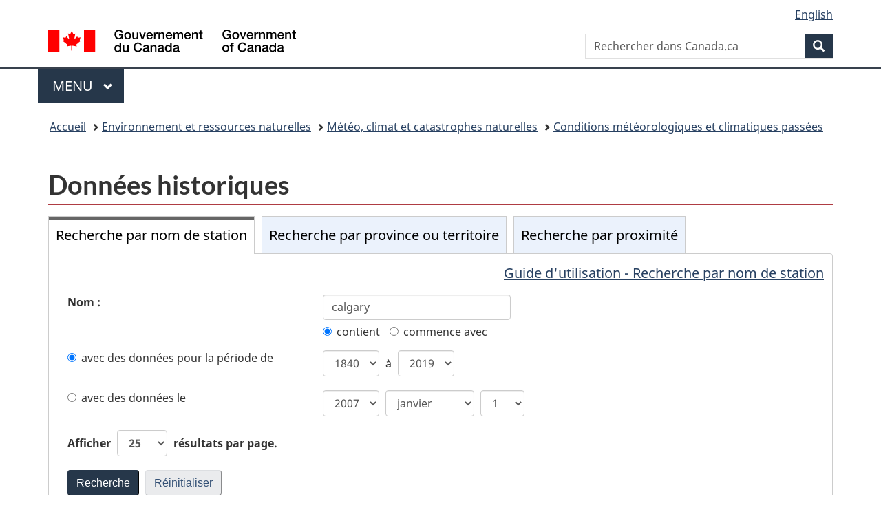

--- FILE ---
content_type: text/html; charset=UTF-8
request_url: https://climat.meteo.gc.ca/historical_data/search_historic_data_f.html?hlyRange=1953-01-01%7C2012-07-12&dlyRange=1881-10-01%7C2012-07-11&mlyRange=1881-01-01%7C2012-07-01&urlExtension=_e.html&searchType=stnName&optLimit=yearRange&StartYear=1840&EndYear=2019&Line=4&searchMethod=contains&txtStationName=calgary&timeframe=3&day=9&Year=2007&month=8&time=LST&year=2021&Month=1&Day=1&type=line&MeasTypeID=extrmaxtemp
body_size: 12705
content:
<!DOCTYPE html>
<html class="no-js" lang="fr" dir="ltr">
<head>
<meta charset="utf-8">
<!-- Web Experience Toolkit (WET) / Boîte à outils de l'expérience Web (BOEW) wet-boew.github.io/wet-boew/License-en.html / wet-boew.github.io/wet-boew/Licence-fr.html -->
<title>Données historiques - Climat - Environnement et Changement climatique Canada</title>
<meta content="width=device-width, initial-scale=1" name="viewport">
<meta name="description" content="Le site Web des donn&eacute;es climatiques historiques est un point d'acc&egrave;s &agrave; tout un &eacute;ventail de renseignements; par exemple sur le temps pass&eacute; (horaire, quotidien, mensuel et &eacute;ph&eacute;m&eacute;ride), notamment sur les sujets suivants&nbsp;: temp&eacute;rature, neige, accumulation de neige au sol, pr&eacute;cipitations, pluie, vitesse et direction du vent, degr&eacute;s-jours de r&eacute;chauffement et de refroidissement, visibilit&eacute;, humidit&eacute; relative, indice humidex et refroidissement &eacute;olien. Recherchez par province, nom de station ou endroit rapproch&eacute; au Canad"/>
<link href="/vendor/wet/v13.4.0/GCWeb/assets/favicon.ico" rel="icon" type="image/x-icon" />
<link rel="stylesheet" href="/vendor/wet/v13.4.0/GCWeb/css/theme.min.css" />
<noscript><link rel="stylesheet" href="/vendor/wet/v13.4.0/wet-boew/css/noscript.min.css" /></noscript>
<link rel="stylesheet" href="https://use.fontawesome.com/releases/v5.8.1/css/all.css" integrity="sha384-50oBUHEmvpQ+1lW4y57PTFmhCaXp0ML5d60M1M7uH2+nqUivzIebhndOJK28anvf" crossorigin="anonymous" />
<link href="/assets/css/Application.css" rel="stylesheet"/>
<link href="/assets/css/print.css" rel="stylesheet"/>
<link href="/assets/css/expand_collapse.css" media="screen" rel="stylesheet"/>
</head>
<body  vocab="http://schema.org/" typeof="WebPage">
<script async src="https://www.googletagmanager.com/gtag/js?id=G-TWZ3T82HRG"></script>
<script>
  window.dataLayer = window.dataLayer || [];
  function gtag(){dataLayer.push(arguments);}
  gtag('js', new Date());
  gtag('config', 'G-TWZ3T82HRG');
</script>
<nav>
	<ul id="wb-tphp">
		<li class="wb-slc">
<a class="wb-sl" href="#wb-cont">Passer au contenu principal</a></li>
<li class="wb-slc visible-sm visible-md visible-lg"><a class="wb-sl" href="#wb-info">Passer à «&#160;À propos de ce site&#160;»</a></li></ul>
</nav>
<header>
<div id="wb-bnr" class="container">
<div class="row">
  <section id="wb-lng" class="col-xs-3 col-sm-12 pull-right text-right">
<h2 class="wb-inv">Sélection de la langue</h2>
<ul class="list-inline mrgn-bttm-0">
<li>
<a lang="en" hreflang="en" href="//climate.weather.gc.ca/historical_data/search_historic_data_e.html?hlyRange=1953-01-01%7C2012-07-12&amp;dlyRange=1881-10-01%7C2012-07-11&amp;mlyRange=1881-01-01%7C2012-07-01&amp;urlExtension=_e.html&amp;searchType=stnName&amp;optLimit=yearRange&amp;StartYear=1840&amp;EndYear=2019&amp;Line=4&amp;searchMethod=contains&amp;txtStationName=calgary&amp;timeframe=3&amp;day=9&amp;Year=2007&amp;month=8&amp;time=LST&amp;year=2021&amp;Month=1&amp;Day=1&amp;type=line&amp;MeasTypeID=extrmaxtemp">
  <span class="hidden-xs" translate="no">English</span>
  <abbr title="English" translate="no" class="visible-xs h3 mrgn-tp-sm mrgn-bttm-0 text-uppercase">en</abbr>
</a>
</li>
</ul>
</section>
<div class="brand col-xs-9 col-sm-5 col-md-4" property="publisher" typeof="GovernmentOrganization">
<a href="https://wet-boew.github.io/GCWeb/" property="url">
<img src="/vendor/wet/v13.4.0/GCWeb/assets/sig-blk-fr.svg" alt="Gouvernement du Canada" property="logo" /><span class="wb-inv"> / <span lang="en">Government of Canada</span></span>
</a>
<meta property="name" content="Gouvernement du Canada">
<meta property="areaServed" typeof="Country" content="Canada" />
<link property="logo" href="/vendor/wet/v13.4.0/GCWeb/assets/wmms-blk.svg" />
</div>
<section id="wb-srch" class="col-lg-offset-4 col-md-offset-4 col-sm-offset-2 col-xs-12 col-sm-5 col-md-4">
<h2>Recherche</h2>
      <form action="https://canada.ca/fr/sr/srb.html" method="get" name="cse-search-box" role="search" class="form-inline">
        <div class="form-group wb-srch-qry">
          <label for="wb-srch-q" class="wb-inv">Rechercher dans Canada.ca</label>
          <input name="cdn" value="canada" type="hidden">
          <input name="st" value="s" type="hidden">
          <input name="num" value="10" type="hidden">
          <input name="langs" value="fr" type="hidden">
          <input name="st1rt" value="1" type="hidden">
          <input name="s5bm3ts21rch" value="x" type="hidden">
          <input id="wb-srch-q" list="wb-srch-q-ac" class="wb-srch-q form-control" name="q" type="search" value="" size="34" maxlength="170" placeholder="Rechercher dans Canada.ca">
          <input type="hidden" name="_charset_" value="UTF-8">
          <datalist id="wb-srch-q-ac">
          </datalist>
        </div>
        <div class="form-group submit">
          <button type="submit" id="wb-srch-sub" class="btn btn-primary btn-small" name="wb-srch-sub"><span class="glyphicon-search glyphicon"></span><span class="wb-inv">Recherche</span></button>
        </div>
      </form></section>
</div>
</div>
<hr>
<div class="container">
<div class="row"><div class="col-md-8">
    <nav class="gcweb-menu" typeof="SiteNavigationElement">
<h2 class="wb-inv">Menu</h2>
<button type="button" aria-haspopup="true" aria-expanded="false">Menu<span class="wb-inv"> principal</span> <span class="expicon glyphicon glyphicon-chevron-down"></span></button>
<ul role="menu" aria-orientation="vertical" data-ajax-replace="/data/pco-fetch/sitemenu-v2-fr.html"><li role="presentation"><a role="menuitem" href="https://www.canada.ca/fr/services/emplois.html">Emplois et milieu de travail</a></li>
<li role="presentation"><a role="menuitem" href="https://www.canada.ca/fr/services/immigration-citoyennete.html">Immigration et citoyenneté</a></li>
<li role="presentation"><a role="menuitem" href="https://voyage.gc.ca/">Voyage et tourisme</a></li>
<li role="presentation"><a role="menuitem" href="https://www.canada.ca/fr/services/entreprises.html">Entreprises et industrie</a></li>
<li role="presentation"><a role="menuitem" href="https://www.canada.ca/fr/services/prestations.html">Prestations</a></li>
<li role="presentation"><a role="menuitem" href="https://www.canada.ca/fr/services/sante.html">Santé</a></li>
<li role="presentation"><a role="menuitem" href="https://www.canada.ca/fr/services/impots.html">Impôts</a></li>
<li role="presentation"><a role="menuitem" href="https://www.canada.ca/fr/services/environnement.html">Environnement et ressources naturelles</a></li>
<li role="presentation"><a role="menuitem" href="https://www.canada.ca/fr/services/defense.html">Sécurité nationale et défense</a></li>
<li role="presentation"><a role="menuitem" href="https://www.canada.ca/fr/services/culture.html">Culture, histoire et sport</a></li>
<li role="presentation"><a role="menuitem" href="https://www.canada.ca/fr/services/police.html">Services de police, justice et urgences</a></li>
<li role="presentation"><a role="menuitem" href="https://www.canada.ca/fr/services/transport.html">Transport et infrastructure</a></li>
<li role="presentation"><a role="menuitem" href="https://international.gc.ca/world-monde/index.aspx?lang=fra">Canada et le monde</a></li>
<li role="presentation"><a role="menuitem" href="https://www.canada.ca/fr/services/finance.html">Argent et finances</a></li>
<li role="presentation"><a role="menuitem" href="https://www.canada.ca/fr/services/science.html">Science et innovation</a></li></ul>
</nav>
  </div></div>
</div>
<nav id="wb-bc" property="breadcrumb">
<h2>Vous êtes ici :</h2>
	<div class="container">
		<ol class="breadcrumb" typeof="BreadcrumbList">
      <li><a href="http://www.canada.ca/fr/index.html">Accueil</a></li>
      <li><a href="http://www.canada.ca/fr/services/environnement/index.html">Environnement et ressources naturelles</a></li>
      <li><a href="http://www.canada.ca/fr/services/environnement/meteo/index.html">Météo, climat et catastrophes naturelles</a></li>
       <li><a href="/index_f.html">Conditions météorologiques et climatiques passées</a></li>		</ol>
	</div>
</nav>
</header>
<main property="mainContentOfPage" resource="#wb-main" typeof="WebPageElement">
<div class="container">
      <h1 property="name" id="wb-cont">Données historiques</h1>
    
<div class="wb-tabs mrgn-bttm-md">
  <div class="tabpanels">
    <details id="station-name" open>
      <summary>Recherche par nom de station</summary>
      <a href="/doc/Donnees_historiques_Guide_d_utilisation.pdf" class="pull-right mrgn-tp-sm">Guide d'utilisation - Recherche par nom de station</a>
      <div class="clearfix"></div>
      <form id="frmStnName" method="get" action="/historical_data/search_historic_data_stations_f.html" class="pdng-md">
        <input type="hidden" name="searchType" value="stnName"/>
        <input type="hidden" name="timeframe" value="1"/>
        <div class="row mrgn-bttm-sm">
          <div class="col-lg-4 col-md-4 col-sm-6">
            <label for="inputStationName">Nom&nbsp;:</label>
          </div>
          <div class="col-lg-4 col-md-5 col-sm-6">
            <input type="text" id="inputStationName" name="txtStationName" value="calgary" size="25" maxlength="50" class="form-control"/>
          </div>
        </div>
        <div class="row mrgn-bttm-md">
          <div class="col-lg-4 col-lg-offset-4 col-md-5 col-md-offset-4 col-sm-6 col-sm-offset-6">
            <label for="cn" class="radio-inline"><input type="radio" checked id="cn" name="searchMethod" value="contains"/>contient</label>
            <label class="radio-inline" for="bw"><input type="radio" id="bw" name="searchMethod" value="begins"/>commence avec</label>
          </div>
        </div>
        <div class="row mrgn-bttm-md">
          <div class="col-lg-4 col-md-4 col-sm-6">
            <div class="radio">
              <label for="frmStnName-yr"><input type="radio" checked id="frmStnName-yr" name="optLimit" value="yearRange"/>avec des données pour la période de</label>
            </div>
          </div>
          <div class="col-lg-4 col-md-5 col-sm-6">
            <label for="stnStartYear" class="wb-inv">Année de début</label>
            <select id="stnStartYear" name="StartYear" class="form-control inline-block mrgn-rght-sm mrgn-bttm-sm">
                            <option value="1840" selected>1840</option>
                            <option value="1841">1841</option>
                            <option value="1842">1842</option>
                            <option value="1843">1843</option>
                            <option value="1844">1844</option>
                            <option value="1845">1845</option>
                            <option value="1846">1846</option>
                            <option value="1847">1847</option>
                            <option value="1848">1848</option>
                            <option value="1849">1849</option>
                            <option value="1850">1850</option>
                            <option value="1851">1851</option>
                            <option value="1852">1852</option>
                            <option value="1853">1853</option>
                            <option value="1854">1854</option>
                            <option value="1855">1855</option>
                            <option value="1856">1856</option>
                            <option value="1857">1857</option>
                            <option value="1858">1858</option>
                            <option value="1859">1859</option>
                            <option value="1860">1860</option>
                            <option value="1861">1861</option>
                            <option value="1862">1862</option>
                            <option value="1863">1863</option>
                            <option value="1864">1864</option>
                            <option value="1865">1865</option>
                            <option value="1866">1866</option>
                            <option value="1867">1867</option>
                            <option value="1868">1868</option>
                            <option value="1869">1869</option>
                            <option value="1870">1870</option>
                            <option value="1871">1871</option>
                            <option value="1872">1872</option>
                            <option value="1873">1873</option>
                            <option value="1874">1874</option>
                            <option value="1875">1875</option>
                            <option value="1876">1876</option>
                            <option value="1877">1877</option>
                            <option value="1878">1878</option>
                            <option value="1879">1879</option>
                            <option value="1880">1880</option>
                            <option value="1881">1881</option>
                            <option value="1882">1882</option>
                            <option value="1883">1883</option>
                            <option value="1884">1884</option>
                            <option value="1885">1885</option>
                            <option value="1886">1886</option>
                            <option value="1887">1887</option>
                            <option value="1888">1888</option>
                            <option value="1889">1889</option>
                            <option value="1890">1890</option>
                            <option value="1891">1891</option>
                            <option value="1892">1892</option>
                            <option value="1893">1893</option>
                            <option value="1894">1894</option>
                            <option value="1895">1895</option>
                            <option value="1896">1896</option>
                            <option value="1897">1897</option>
                            <option value="1898">1898</option>
                            <option value="1899">1899</option>
                            <option value="1900">1900</option>
                            <option value="1901">1901</option>
                            <option value="1902">1902</option>
                            <option value="1903">1903</option>
                            <option value="1904">1904</option>
                            <option value="1905">1905</option>
                            <option value="1906">1906</option>
                            <option value="1907">1907</option>
                            <option value="1908">1908</option>
                            <option value="1909">1909</option>
                            <option value="1910">1910</option>
                            <option value="1911">1911</option>
                            <option value="1912">1912</option>
                            <option value="1913">1913</option>
                            <option value="1914">1914</option>
                            <option value="1915">1915</option>
                            <option value="1916">1916</option>
                            <option value="1917">1917</option>
                            <option value="1918">1918</option>
                            <option value="1919">1919</option>
                            <option value="1920">1920</option>
                            <option value="1921">1921</option>
                            <option value="1922">1922</option>
                            <option value="1923">1923</option>
                            <option value="1924">1924</option>
                            <option value="1925">1925</option>
                            <option value="1926">1926</option>
                            <option value="1927">1927</option>
                            <option value="1928">1928</option>
                            <option value="1929">1929</option>
                            <option value="1930">1930</option>
                            <option value="1931">1931</option>
                            <option value="1932">1932</option>
                            <option value="1933">1933</option>
                            <option value="1934">1934</option>
                            <option value="1935">1935</option>
                            <option value="1936">1936</option>
                            <option value="1937">1937</option>
                            <option value="1938">1938</option>
                            <option value="1939">1939</option>
                            <option value="1940">1940</option>
                            <option value="1941">1941</option>
                            <option value="1942">1942</option>
                            <option value="1943">1943</option>
                            <option value="1944">1944</option>
                            <option value="1945">1945</option>
                            <option value="1946">1946</option>
                            <option value="1947">1947</option>
                            <option value="1948">1948</option>
                            <option value="1949">1949</option>
                            <option value="1950">1950</option>
                            <option value="1951">1951</option>
                            <option value="1952">1952</option>
                            <option value="1953">1953</option>
                            <option value="1954">1954</option>
                            <option value="1955">1955</option>
                            <option value="1956">1956</option>
                            <option value="1957">1957</option>
                            <option value="1958">1958</option>
                            <option value="1959">1959</option>
                            <option value="1960">1960</option>
                            <option value="1961">1961</option>
                            <option value="1962">1962</option>
                            <option value="1963">1963</option>
                            <option value="1964">1964</option>
                            <option value="1965">1965</option>
                            <option value="1966">1966</option>
                            <option value="1967">1967</option>
                            <option value="1968">1968</option>
                            <option value="1969">1969</option>
                            <option value="1970">1970</option>
                            <option value="1971">1971</option>
                            <option value="1972">1972</option>
                            <option value="1973">1973</option>
                            <option value="1974">1974</option>
                            <option value="1975">1975</option>
                            <option value="1976">1976</option>
                            <option value="1977">1977</option>
                            <option value="1978">1978</option>
                            <option value="1979">1979</option>
                            <option value="1980">1980</option>
                            <option value="1981">1981</option>
                            <option value="1982">1982</option>
                            <option value="1983">1983</option>
                            <option value="1984">1984</option>
                            <option value="1985">1985</option>
                            <option value="1986">1986</option>
                            <option value="1987">1987</option>
                            <option value="1988">1988</option>
                            <option value="1989">1989</option>
                            <option value="1990">1990</option>
                            <option value="1991">1991</option>
                            <option value="1992">1992</option>
                            <option value="1993">1993</option>
                            <option value="1994">1994</option>
                            <option value="1995">1995</option>
                            <option value="1996">1996</option>
                            <option value="1997">1997</option>
                            <option value="1998">1998</option>
                            <option value="1999">1999</option>
                            <option value="2000">2000</option>
                            <option value="2001">2001</option>
                            <option value="2002">2002</option>
                            <option value="2003">2003</option>
                            <option value="2004">2004</option>
                            <option value="2005">2005</option>
                            <option value="2006">2006</option>
                            <option value="2007">2007</option>
                            <option value="2008">2008</option>
                            <option value="2009">2009</option>
                            <option value="2010">2010</option>
                            <option value="2011">2011</option>
                            <option value="2012">2012</option>
                            <option value="2013">2013</option>
                            <option value="2014">2014</option>
                            <option value="2015">2015</option>
                            <option value="2016">2016</option>
                            <option value="2017">2017</option>
                            <option value="2018">2018</option>
                            <option value="2019">2019</option>
                            <option value="2020">2020</option>
                            <option value="2021">2021</option>
                            <option value="2022">2022</option>
                            <option value="2023">2023</option>
                            <option value="2024">2024</option>
                            <option value="2025">2025</option>
                            <option value="2026">2026</option>
                          </select>
            <span class="text-center mrgn-rght-sm mrgn-bttm-sm">à</span>
            <label for="stnEndYear" class="wb-inv">Année de fin</label>
            <select id="stnEndYear" name="EndYear" class="form-control inline-block">
                            <option value="1840">1840</option>
                            <option value="1841">1841</option>
                            <option value="1842">1842</option>
                            <option value="1843">1843</option>
                            <option value="1844">1844</option>
                            <option value="1845">1845</option>
                            <option value="1846">1846</option>
                            <option value="1847">1847</option>
                            <option value="1848">1848</option>
                            <option value="1849">1849</option>
                            <option value="1850">1850</option>
                            <option value="1851">1851</option>
                            <option value="1852">1852</option>
                            <option value="1853">1853</option>
                            <option value="1854">1854</option>
                            <option value="1855">1855</option>
                            <option value="1856">1856</option>
                            <option value="1857">1857</option>
                            <option value="1858">1858</option>
                            <option value="1859">1859</option>
                            <option value="1860">1860</option>
                            <option value="1861">1861</option>
                            <option value="1862">1862</option>
                            <option value="1863">1863</option>
                            <option value="1864">1864</option>
                            <option value="1865">1865</option>
                            <option value="1866">1866</option>
                            <option value="1867">1867</option>
                            <option value="1868">1868</option>
                            <option value="1869">1869</option>
                            <option value="1870">1870</option>
                            <option value="1871">1871</option>
                            <option value="1872">1872</option>
                            <option value="1873">1873</option>
                            <option value="1874">1874</option>
                            <option value="1875">1875</option>
                            <option value="1876">1876</option>
                            <option value="1877">1877</option>
                            <option value="1878">1878</option>
                            <option value="1879">1879</option>
                            <option value="1880">1880</option>
                            <option value="1881">1881</option>
                            <option value="1882">1882</option>
                            <option value="1883">1883</option>
                            <option value="1884">1884</option>
                            <option value="1885">1885</option>
                            <option value="1886">1886</option>
                            <option value="1887">1887</option>
                            <option value="1888">1888</option>
                            <option value="1889">1889</option>
                            <option value="1890">1890</option>
                            <option value="1891">1891</option>
                            <option value="1892">1892</option>
                            <option value="1893">1893</option>
                            <option value="1894">1894</option>
                            <option value="1895">1895</option>
                            <option value="1896">1896</option>
                            <option value="1897">1897</option>
                            <option value="1898">1898</option>
                            <option value="1899">1899</option>
                            <option value="1900">1900</option>
                            <option value="1901">1901</option>
                            <option value="1902">1902</option>
                            <option value="1903">1903</option>
                            <option value="1904">1904</option>
                            <option value="1905">1905</option>
                            <option value="1906">1906</option>
                            <option value="1907">1907</option>
                            <option value="1908">1908</option>
                            <option value="1909">1909</option>
                            <option value="1910">1910</option>
                            <option value="1911">1911</option>
                            <option value="1912">1912</option>
                            <option value="1913">1913</option>
                            <option value="1914">1914</option>
                            <option value="1915">1915</option>
                            <option value="1916">1916</option>
                            <option value="1917">1917</option>
                            <option value="1918">1918</option>
                            <option value="1919">1919</option>
                            <option value="1920">1920</option>
                            <option value="1921">1921</option>
                            <option value="1922">1922</option>
                            <option value="1923">1923</option>
                            <option value="1924">1924</option>
                            <option value="1925">1925</option>
                            <option value="1926">1926</option>
                            <option value="1927">1927</option>
                            <option value="1928">1928</option>
                            <option value="1929">1929</option>
                            <option value="1930">1930</option>
                            <option value="1931">1931</option>
                            <option value="1932">1932</option>
                            <option value="1933">1933</option>
                            <option value="1934">1934</option>
                            <option value="1935">1935</option>
                            <option value="1936">1936</option>
                            <option value="1937">1937</option>
                            <option value="1938">1938</option>
                            <option value="1939">1939</option>
                            <option value="1940">1940</option>
                            <option value="1941">1941</option>
                            <option value="1942">1942</option>
                            <option value="1943">1943</option>
                            <option value="1944">1944</option>
                            <option value="1945">1945</option>
                            <option value="1946">1946</option>
                            <option value="1947">1947</option>
                            <option value="1948">1948</option>
                            <option value="1949">1949</option>
                            <option value="1950">1950</option>
                            <option value="1951">1951</option>
                            <option value="1952">1952</option>
                            <option value="1953">1953</option>
                            <option value="1954">1954</option>
                            <option value="1955">1955</option>
                            <option value="1956">1956</option>
                            <option value="1957">1957</option>
                            <option value="1958">1958</option>
                            <option value="1959">1959</option>
                            <option value="1960">1960</option>
                            <option value="1961">1961</option>
                            <option value="1962">1962</option>
                            <option value="1963">1963</option>
                            <option value="1964">1964</option>
                            <option value="1965">1965</option>
                            <option value="1966">1966</option>
                            <option value="1967">1967</option>
                            <option value="1968">1968</option>
                            <option value="1969">1969</option>
                            <option value="1970">1970</option>
                            <option value="1971">1971</option>
                            <option value="1972">1972</option>
                            <option value="1973">1973</option>
                            <option value="1974">1974</option>
                            <option value="1975">1975</option>
                            <option value="1976">1976</option>
                            <option value="1977">1977</option>
                            <option value="1978">1978</option>
                            <option value="1979">1979</option>
                            <option value="1980">1980</option>
                            <option value="1981">1981</option>
                            <option value="1982">1982</option>
                            <option value="1983">1983</option>
                            <option value="1984">1984</option>
                            <option value="1985">1985</option>
                            <option value="1986">1986</option>
                            <option value="1987">1987</option>
                            <option value="1988">1988</option>
                            <option value="1989">1989</option>
                            <option value="1990">1990</option>
                            <option value="1991">1991</option>
                            <option value="1992">1992</option>
                            <option value="1993">1993</option>
                            <option value="1994">1994</option>
                            <option value="1995">1995</option>
                            <option value="1996">1996</option>
                            <option value="1997">1997</option>
                            <option value="1998">1998</option>
                            <option value="1999">1999</option>
                            <option value="2000">2000</option>
                            <option value="2001">2001</option>
                            <option value="2002">2002</option>
                            <option value="2003">2003</option>
                            <option value="2004">2004</option>
                            <option value="2005">2005</option>
                            <option value="2006">2006</option>
                            <option value="2007">2007</option>
                            <option value="2008">2008</option>
                            <option value="2009">2009</option>
                            <option value="2010">2010</option>
                            <option value="2011">2011</option>
                            <option value="2012">2012</option>
                            <option value="2013">2013</option>
                            <option value="2014">2014</option>
                            <option value="2015">2015</option>
                            <option value="2016">2016</option>
                            <option value="2017">2017</option>
                            <option value="2018">2018</option>
                            <option value="2019" selected>2019</option>
                            <option value="2020">2020</option>
                            <option value="2021">2021</option>
                            <option value="2022">2022</option>
                            <option value="2023">2023</option>
                            <option value="2024">2024</option>
                            <option value="2025">2025</option>
                            <option value="2026">2026</option>
                          </select>
          </div>
        </div>
        <div class="row mrgn-bttm-md">
          <div class="col-lg-4 col-md-4 col-sm-6">
            <div class="radio">
              <label for="frmStnName-sd"><input type="radio" id="frmStnName-sd" name="optLimit" value="specDate"/>avec des données le</label>
            </div>
          </div>
          <div class="col-lg-5 col-md-6 col-sm-6">
            <label for="stnYear" class="wb-inv">année</label>
            <select id="stnYear" name="Year" class="form-control inline-block mrgn-rght-sm mrgn-bttm-sm">
                            <option value="1840">1840</option>
                            <option value="1841">1841</option>
                            <option value="1842">1842</option>
                            <option value="1843">1843</option>
                            <option value="1844">1844</option>
                            <option value="1845">1845</option>
                            <option value="1846">1846</option>
                            <option value="1847">1847</option>
                            <option value="1848">1848</option>
                            <option value="1849">1849</option>
                            <option value="1850">1850</option>
                            <option value="1851">1851</option>
                            <option value="1852">1852</option>
                            <option value="1853">1853</option>
                            <option value="1854">1854</option>
                            <option value="1855">1855</option>
                            <option value="1856">1856</option>
                            <option value="1857">1857</option>
                            <option value="1858">1858</option>
                            <option value="1859">1859</option>
                            <option value="1860">1860</option>
                            <option value="1861">1861</option>
                            <option value="1862">1862</option>
                            <option value="1863">1863</option>
                            <option value="1864">1864</option>
                            <option value="1865">1865</option>
                            <option value="1866">1866</option>
                            <option value="1867">1867</option>
                            <option value="1868">1868</option>
                            <option value="1869">1869</option>
                            <option value="1870">1870</option>
                            <option value="1871">1871</option>
                            <option value="1872">1872</option>
                            <option value="1873">1873</option>
                            <option value="1874">1874</option>
                            <option value="1875">1875</option>
                            <option value="1876">1876</option>
                            <option value="1877">1877</option>
                            <option value="1878">1878</option>
                            <option value="1879">1879</option>
                            <option value="1880">1880</option>
                            <option value="1881">1881</option>
                            <option value="1882">1882</option>
                            <option value="1883">1883</option>
                            <option value="1884">1884</option>
                            <option value="1885">1885</option>
                            <option value="1886">1886</option>
                            <option value="1887">1887</option>
                            <option value="1888">1888</option>
                            <option value="1889">1889</option>
                            <option value="1890">1890</option>
                            <option value="1891">1891</option>
                            <option value="1892">1892</option>
                            <option value="1893">1893</option>
                            <option value="1894">1894</option>
                            <option value="1895">1895</option>
                            <option value="1896">1896</option>
                            <option value="1897">1897</option>
                            <option value="1898">1898</option>
                            <option value="1899">1899</option>
                            <option value="1900">1900</option>
                            <option value="1901">1901</option>
                            <option value="1902">1902</option>
                            <option value="1903">1903</option>
                            <option value="1904">1904</option>
                            <option value="1905">1905</option>
                            <option value="1906">1906</option>
                            <option value="1907">1907</option>
                            <option value="1908">1908</option>
                            <option value="1909">1909</option>
                            <option value="1910">1910</option>
                            <option value="1911">1911</option>
                            <option value="1912">1912</option>
                            <option value="1913">1913</option>
                            <option value="1914">1914</option>
                            <option value="1915">1915</option>
                            <option value="1916">1916</option>
                            <option value="1917">1917</option>
                            <option value="1918">1918</option>
                            <option value="1919">1919</option>
                            <option value="1920">1920</option>
                            <option value="1921">1921</option>
                            <option value="1922">1922</option>
                            <option value="1923">1923</option>
                            <option value="1924">1924</option>
                            <option value="1925">1925</option>
                            <option value="1926">1926</option>
                            <option value="1927">1927</option>
                            <option value="1928">1928</option>
                            <option value="1929">1929</option>
                            <option value="1930">1930</option>
                            <option value="1931">1931</option>
                            <option value="1932">1932</option>
                            <option value="1933">1933</option>
                            <option value="1934">1934</option>
                            <option value="1935">1935</option>
                            <option value="1936">1936</option>
                            <option value="1937">1937</option>
                            <option value="1938">1938</option>
                            <option value="1939">1939</option>
                            <option value="1940">1940</option>
                            <option value="1941">1941</option>
                            <option value="1942">1942</option>
                            <option value="1943">1943</option>
                            <option value="1944">1944</option>
                            <option value="1945">1945</option>
                            <option value="1946">1946</option>
                            <option value="1947">1947</option>
                            <option value="1948">1948</option>
                            <option value="1949">1949</option>
                            <option value="1950">1950</option>
                            <option value="1951">1951</option>
                            <option value="1952">1952</option>
                            <option value="1953">1953</option>
                            <option value="1954">1954</option>
                            <option value="1955">1955</option>
                            <option value="1956">1956</option>
                            <option value="1957">1957</option>
                            <option value="1958">1958</option>
                            <option value="1959">1959</option>
                            <option value="1960">1960</option>
                            <option value="1961">1961</option>
                            <option value="1962">1962</option>
                            <option value="1963">1963</option>
                            <option value="1964">1964</option>
                            <option value="1965">1965</option>
                            <option value="1966">1966</option>
                            <option value="1967">1967</option>
                            <option value="1968">1968</option>
                            <option value="1969">1969</option>
                            <option value="1970">1970</option>
                            <option value="1971">1971</option>
                            <option value="1972">1972</option>
                            <option value="1973">1973</option>
                            <option value="1974">1974</option>
                            <option value="1975">1975</option>
                            <option value="1976">1976</option>
                            <option value="1977">1977</option>
                            <option value="1978">1978</option>
                            <option value="1979">1979</option>
                            <option value="1980">1980</option>
                            <option value="1981">1981</option>
                            <option value="1982">1982</option>
                            <option value="1983">1983</option>
                            <option value="1984">1984</option>
                            <option value="1985">1985</option>
                            <option value="1986">1986</option>
                            <option value="1987">1987</option>
                            <option value="1988">1988</option>
                            <option value="1989">1989</option>
                            <option value="1990">1990</option>
                            <option value="1991">1991</option>
                            <option value="1992">1992</option>
                            <option value="1993">1993</option>
                            <option value="1994">1994</option>
                            <option value="1995">1995</option>
                            <option value="1996">1996</option>
                            <option value="1997">1997</option>
                            <option value="1998">1998</option>
                            <option value="1999">1999</option>
                            <option value="2000">2000</option>
                            <option value="2001">2001</option>
                            <option value="2002">2002</option>
                            <option value="2003">2003</option>
                            <option value="2004">2004</option>
                            <option value="2005">2005</option>
                            <option value="2006">2006</option>
                            <option value="2007" selected>2007</option>
                            <option value="2008">2008</option>
                            <option value="2009">2009</option>
                            <option value="2010">2010</option>
                            <option value="2011">2011</option>
                            <option value="2012">2012</option>
                            <option value="2013">2013</option>
                            <option value="2014">2014</option>
                            <option value="2015">2015</option>
                            <option value="2016">2016</option>
                            <option value="2017">2017</option>
                            <option value="2018">2018</option>
                            <option value="2019">2019</option>
                            <option value="2020">2020</option>
                            <option value="2021">2021</option>
                            <option value="2022">2022</option>
                            <option value="2023">2023</option>
                            <option value="2024">2024</option>
                            <option value="2025">2025</option>
                            <option value="2026">2026</option>
                          </select>
            <label for="stnMonth" class="wb-inv">mois</label>
            <select id="stnMonth" name="Month" class="form-control inline-block mrgn-rght-sm mrgn-bttm-sm">
                            <option value="1" selected>janvier</option>
                            <option value="2">février</option>
                            <option value="3">mars</option>
                            <option value="4">avril</option>
                            <option value="5">mai</option>
                            <option value="6">juin</option>
                            <option value="7">juillet</option>
                            <option value="8">août</option>
                            <option value="9">septembre</option>
                            <option value="10">octobre</option>
                            <option value="11">novembre</option>
                            <option value="12">décembre</option>
                          </select>
            <label for="stnDay" class="wb-inv">jour</label>
            <select id="stnDay" name="Day" class="form-control inline-block">
                            <option value="1" selected>1</option>
                            <option value="2">2</option>
                            <option value="3">3</option>
                            <option value="4">4</option>
                            <option value="5">5</option>
                            <option value="6">6</option>
                            <option value="7">7</option>
                            <option value="8">8</option>
                            <option value="9">9</option>
                            <option value="10">10</option>
                            <option value="11">11</option>
                            <option value="12">12</option>
                            <option value="13">13</option>
                            <option value="14">14</option>
                            <option value="15">15</option>
                            <option value="16">16</option>
                            <option value="17">17</option>
                            <option value="18">18</option>
                            <option value="19">19</option>
                            <option value="20">20</option>
                            <option value="21">21</option>
                            <option value="22">22</option>
                            <option value="23">23</option>
                            <option value="24">24</option>
                            <option value="25">25</option>
                            <option value="26">26</option>
                            <option value="27">27</option>
                            <option value="28">28</option>
                            <option value="29">29</option>
                            <option value="30">30</option>
                            <option value="31">31</option>
                          </select>
            <noscript>
              <input type="submit" name="Apply" value="appliquer" class="btn btn-default mrgn-rght-sm mrgn-bttm-sm"/>
            </noscript>
          </div>
        </div>
        <div class="row mrgn-bttm-md">
          <div class="col-lg-10 col-md-10">
            <label for="frmStnName-selRowPerPage" class="display-inline">Afficher              <select id="frmStnName-selRowPerPage" name="selRowPerPage" class="form-control inline-block mrgn-lft-sm mrgn-rght-sm">
                                <option value="10">10</option>
                                <option value="25" selected>25</option>
                                <option value="50">50</option>
                                <option value="100">100</option>
                              </select>
              <span class="text-center">résultats par page.</span>
            </label>
          </div>
        </div>
        <input type="submit" value="Recherche" class="btn btn-primary mrgn-rght-sm mrgn-bttm-sm"/>
        <input type="reset" value="Réinitialiser" class="btn btn-default mrgn-rght-sm mrgn-bttm-sm"/>
      </form>
    </details>
    <details id="province">
      <summary>Recherche par province ou territoire</summary>
      <a href="/doc/Donnees_historiques_Guide_d_utilisation.pdf" class="pull-right mrgn-tp-sm">Guide d'utilisation - Recherche par province ou territoire</a>
      <div class="clearfix"></div>
      <form action="/historical_data/search_historic_data_stations_f.html" method="get" id="frmProvince" class="pdng-md">
        <input type="hidden" value="stnProv" name="searchType"/>
        <input type="hidden" value="1" name="timeframe"/>
        <div class="row mrgn-bttm-md">
          <div class="col-lg-4 col-md-4 col-sm-6">
            <label for="lstProvince">Province ou Territoire :</label>
          </div>
          <div class="col-lg-4 col-md-5 col-sm-6">
            <select id="lstProvince" name="lstProvince" class="form-control">
                            <option value="" selected>Toutes</option>
                            <option value="AB">Alberta</option>
                            <option value="BC">Colombie-Britannique</option>
                            <option value="PE">Île-du-Prince-Édouard</option>
                            <option value="MB">Manitoba</option>
                            <option value="NB">Nouveau-Brunswick</option>
                            <option value="NS">Nouvelle-Écosse</option>
                            <option value="NU">Nunavut</option>
                            <option value="ON">Ontario</option>
                            <option value="QC">Québec</option>
                            <option value="SK">Saskatchewan</option>
                            <option value="NL">Terre-Neuve-et-Labrador</option>
                            <option value="NT">Territoires du Nord-Ouest</option>
                            <option value="YT">Yukon</option>
                          </select>
          </div>
        </div>
        <div class="row mrgn-bttm-md">
          <div class="col-lg-4 col-md-4 col-sm-6">
            <div class="radio">
              <label for="frmProvince-yr"><input type="radio" checked value="yearRange" id="frmProvince-yr" name="optLimit"/>avec des données pour la période de</label>
            </div>
          </div>
          <div class="col-lg-4 col-md-5 col-sm-6">
            <label class="wb-inv" for="provStartYear">Année de début</label>
            <select name="StartYear" id="provStartYear" class="form-control inline-block mrgn-bttm-sm">
                            <option value="1840" selected>1840</option>
                            <option value="1841">1841</option>
                            <option value="1842">1842</option>
                            <option value="1843">1843</option>
                            <option value="1844">1844</option>
                            <option value="1845">1845</option>
                            <option value="1846">1846</option>
                            <option value="1847">1847</option>
                            <option value="1848">1848</option>
                            <option value="1849">1849</option>
                            <option value="1850">1850</option>
                            <option value="1851">1851</option>
                            <option value="1852">1852</option>
                            <option value="1853">1853</option>
                            <option value="1854">1854</option>
                            <option value="1855">1855</option>
                            <option value="1856">1856</option>
                            <option value="1857">1857</option>
                            <option value="1858">1858</option>
                            <option value="1859">1859</option>
                            <option value="1860">1860</option>
                            <option value="1861">1861</option>
                            <option value="1862">1862</option>
                            <option value="1863">1863</option>
                            <option value="1864">1864</option>
                            <option value="1865">1865</option>
                            <option value="1866">1866</option>
                            <option value="1867">1867</option>
                            <option value="1868">1868</option>
                            <option value="1869">1869</option>
                            <option value="1870">1870</option>
                            <option value="1871">1871</option>
                            <option value="1872">1872</option>
                            <option value="1873">1873</option>
                            <option value="1874">1874</option>
                            <option value="1875">1875</option>
                            <option value="1876">1876</option>
                            <option value="1877">1877</option>
                            <option value="1878">1878</option>
                            <option value="1879">1879</option>
                            <option value="1880">1880</option>
                            <option value="1881">1881</option>
                            <option value="1882">1882</option>
                            <option value="1883">1883</option>
                            <option value="1884">1884</option>
                            <option value="1885">1885</option>
                            <option value="1886">1886</option>
                            <option value="1887">1887</option>
                            <option value="1888">1888</option>
                            <option value="1889">1889</option>
                            <option value="1890">1890</option>
                            <option value="1891">1891</option>
                            <option value="1892">1892</option>
                            <option value="1893">1893</option>
                            <option value="1894">1894</option>
                            <option value="1895">1895</option>
                            <option value="1896">1896</option>
                            <option value="1897">1897</option>
                            <option value="1898">1898</option>
                            <option value="1899">1899</option>
                            <option value="1900">1900</option>
                            <option value="1901">1901</option>
                            <option value="1902">1902</option>
                            <option value="1903">1903</option>
                            <option value="1904">1904</option>
                            <option value="1905">1905</option>
                            <option value="1906">1906</option>
                            <option value="1907">1907</option>
                            <option value="1908">1908</option>
                            <option value="1909">1909</option>
                            <option value="1910">1910</option>
                            <option value="1911">1911</option>
                            <option value="1912">1912</option>
                            <option value="1913">1913</option>
                            <option value="1914">1914</option>
                            <option value="1915">1915</option>
                            <option value="1916">1916</option>
                            <option value="1917">1917</option>
                            <option value="1918">1918</option>
                            <option value="1919">1919</option>
                            <option value="1920">1920</option>
                            <option value="1921">1921</option>
                            <option value="1922">1922</option>
                            <option value="1923">1923</option>
                            <option value="1924">1924</option>
                            <option value="1925">1925</option>
                            <option value="1926">1926</option>
                            <option value="1927">1927</option>
                            <option value="1928">1928</option>
                            <option value="1929">1929</option>
                            <option value="1930">1930</option>
                            <option value="1931">1931</option>
                            <option value="1932">1932</option>
                            <option value="1933">1933</option>
                            <option value="1934">1934</option>
                            <option value="1935">1935</option>
                            <option value="1936">1936</option>
                            <option value="1937">1937</option>
                            <option value="1938">1938</option>
                            <option value="1939">1939</option>
                            <option value="1940">1940</option>
                            <option value="1941">1941</option>
                            <option value="1942">1942</option>
                            <option value="1943">1943</option>
                            <option value="1944">1944</option>
                            <option value="1945">1945</option>
                            <option value="1946">1946</option>
                            <option value="1947">1947</option>
                            <option value="1948">1948</option>
                            <option value="1949">1949</option>
                            <option value="1950">1950</option>
                            <option value="1951">1951</option>
                            <option value="1952">1952</option>
                            <option value="1953">1953</option>
                            <option value="1954">1954</option>
                            <option value="1955">1955</option>
                            <option value="1956">1956</option>
                            <option value="1957">1957</option>
                            <option value="1958">1958</option>
                            <option value="1959">1959</option>
                            <option value="1960">1960</option>
                            <option value="1961">1961</option>
                            <option value="1962">1962</option>
                            <option value="1963">1963</option>
                            <option value="1964">1964</option>
                            <option value="1965">1965</option>
                            <option value="1966">1966</option>
                            <option value="1967">1967</option>
                            <option value="1968">1968</option>
                            <option value="1969">1969</option>
                            <option value="1970">1970</option>
                            <option value="1971">1971</option>
                            <option value="1972">1972</option>
                            <option value="1973">1973</option>
                            <option value="1974">1974</option>
                            <option value="1975">1975</option>
                            <option value="1976">1976</option>
                            <option value="1977">1977</option>
                            <option value="1978">1978</option>
                            <option value="1979">1979</option>
                            <option value="1980">1980</option>
                            <option value="1981">1981</option>
                            <option value="1982">1982</option>
                            <option value="1983">1983</option>
                            <option value="1984">1984</option>
                            <option value="1985">1985</option>
                            <option value="1986">1986</option>
                            <option value="1987">1987</option>
                            <option value="1988">1988</option>
                            <option value="1989">1989</option>
                            <option value="1990">1990</option>
                            <option value="1991">1991</option>
                            <option value="1992">1992</option>
                            <option value="1993">1993</option>
                            <option value="1994">1994</option>
                            <option value="1995">1995</option>
                            <option value="1996">1996</option>
                            <option value="1997">1997</option>
                            <option value="1998">1998</option>
                            <option value="1999">1999</option>
                            <option value="2000">2000</option>
                            <option value="2001">2001</option>
                            <option value="2002">2002</option>
                            <option value="2003">2003</option>
                            <option value="2004">2004</option>
                            <option value="2005">2005</option>
                            <option value="2006">2006</option>
                            <option value="2007">2007</option>
                            <option value="2008">2008</option>
                            <option value="2009">2009</option>
                            <option value="2010">2010</option>
                            <option value="2011">2011</option>
                            <option value="2012">2012</option>
                            <option value="2013">2013</option>
                            <option value="2014">2014</option>
                            <option value="2015">2015</option>
                            <option value="2016">2016</option>
                            <option value="2017">2017</option>
                            <option value="2018">2018</option>
                            <option value="2019">2019</option>
                            <option value="2020">2020</option>
                            <option value="2021">2021</option>
                            <option value="2022">2022</option>
                            <option value="2023">2023</option>
                            <option value="2024">2024</option>
                            <option value="2025">2025</option>
                            <option value="2026">2026</option>
                          </select>
            <span class="text-center mrgn-lft-sm mrgn-rght-sm mrgn-bttm-sm">à</span>
            <label class="wb-inv" for="provEndYear">Année de fin</label>
            <select name="EndYear" id="provEndYear" class="form-control inline-block">
                            <option value="1840">1840</option>
                            <option value="1841">1841</option>
                            <option value="1842">1842</option>
                            <option value="1843">1843</option>
                            <option value="1844">1844</option>
                            <option value="1845">1845</option>
                            <option value="1846">1846</option>
                            <option value="1847">1847</option>
                            <option value="1848">1848</option>
                            <option value="1849">1849</option>
                            <option value="1850">1850</option>
                            <option value="1851">1851</option>
                            <option value="1852">1852</option>
                            <option value="1853">1853</option>
                            <option value="1854">1854</option>
                            <option value="1855">1855</option>
                            <option value="1856">1856</option>
                            <option value="1857">1857</option>
                            <option value="1858">1858</option>
                            <option value="1859">1859</option>
                            <option value="1860">1860</option>
                            <option value="1861">1861</option>
                            <option value="1862">1862</option>
                            <option value="1863">1863</option>
                            <option value="1864">1864</option>
                            <option value="1865">1865</option>
                            <option value="1866">1866</option>
                            <option value="1867">1867</option>
                            <option value="1868">1868</option>
                            <option value="1869">1869</option>
                            <option value="1870">1870</option>
                            <option value="1871">1871</option>
                            <option value="1872">1872</option>
                            <option value="1873">1873</option>
                            <option value="1874">1874</option>
                            <option value="1875">1875</option>
                            <option value="1876">1876</option>
                            <option value="1877">1877</option>
                            <option value="1878">1878</option>
                            <option value="1879">1879</option>
                            <option value="1880">1880</option>
                            <option value="1881">1881</option>
                            <option value="1882">1882</option>
                            <option value="1883">1883</option>
                            <option value="1884">1884</option>
                            <option value="1885">1885</option>
                            <option value="1886">1886</option>
                            <option value="1887">1887</option>
                            <option value="1888">1888</option>
                            <option value="1889">1889</option>
                            <option value="1890">1890</option>
                            <option value="1891">1891</option>
                            <option value="1892">1892</option>
                            <option value="1893">1893</option>
                            <option value="1894">1894</option>
                            <option value="1895">1895</option>
                            <option value="1896">1896</option>
                            <option value="1897">1897</option>
                            <option value="1898">1898</option>
                            <option value="1899">1899</option>
                            <option value="1900">1900</option>
                            <option value="1901">1901</option>
                            <option value="1902">1902</option>
                            <option value="1903">1903</option>
                            <option value="1904">1904</option>
                            <option value="1905">1905</option>
                            <option value="1906">1906</option>
                            <option value="1907">1907</option>
                            <option value="1908">1908</option>
                            <option value="1909">1909</option>
                            <option value="1910">1910</option>
                            <option value="1911">1911</option>
                            <option value="1912">1912</option>
                            <option value="1913">1913</option>
                            <option value="1914">1914</option>
                            <option value="1915">1915</option>
                            <option value="1916">1916</option>
                            <option value="1917">1917</option>
                            <option value="1918">1918</option>
                            <option value="1919">1919</option>
                            <option value="1920">1920</option>
                            <option value="1921">1921</option>
                            <option value="1922">1922</option>
                            <option value="1923">1923</option>
                            <option value="1924">1924</option>
                            <option value="1925">1925</option>
                            <option value="1926">1926</option>
                            <option value="1927">1927</option>
                            <option value="1928">1928</option>
                            <option value="1929">1929</option>
                            <option value="1930">1930</option>
                            <option value="1931">1931</option>
                            <option value="1932">1932</option>
                            <option value="1933">1933</option>
                            <option value="1934">1934</option>
                            <option value="1935">1935</option>
                            <option value="1936">1936</option>
                            <option value="1937">1937</option>
                            <option value="1938">1938</option>
                            <option value="1939">1939</option>
                            <option value="1940">1940</option>
                            <option value="1941">1941</option>
                            <option value="1942">1942</option>
                            <option value="1943">1943</option>
                            <option value="1944">1944</option>
                            <option value="1945">1945</option>
                            <option value="1946">1946</option>
                            <option value="1947">1947</option>
                            <option value="1948">1948</option>
                            <option value="1949">1949</option>
                            <option value="1950">1950</option>
                            <option value="1951">1951</option>
                            <option value="1952">1952</option>
                            <option value="1953">1953</option>
                            <option value="1954">1954</option>
                            <option value="1955">1955</option>
                            <option value="1956">1956</option>
                            <option value="1957">1957</option>
                            <option value="1958">1958</option>
                            <option value="1959">1959</option>
                            <option value="1960">1960</option>
                            <option value="1961">1961</option>
                            <option value="1962">1962</option>
                            <option value="1963">1963</option>
                            <option value="1964">1964</option>
                            <option value="1965">1965</option>
                            <option value="1966">1966</option>
                            <option value="1967">1967</option>
                            <option value="1968">1968</option>
                            <option value="1969">1969</option>
                            <option value="1970">1970</option>
                            <option value="1971">1971</option>
                            <option value="1972">1972</option>
                            <option value="1973">1973</option>
                            <option value="1974">1974</option>
                            <option value="1975">1975</option>
                            <option value="1976">1976</option>
                            <option value="1977">1977</option>
                            <option value="1978">1978</option>
                            <option value="1979">1979</option>
                            <option value="1980">1980</option>
                            <option value="1981">1981</option>
                            <option value="1982">1982</option>
                            <option value="1983">1983</option>
                            <option value="1984">1984</option>
                            <option value="1985">1985</option>
                            <option value="1986">1986</option>
                            <option value="1987">1987</option>
                            <option value="1988">1988</option>
                            <option value="1989">1989</option>
                            <option value="1990">1990</option>
                            <option value="1991">1991</option>
                            <option value="1992">1992</option>
                            <option value="1993">1993</option>
                            <option value="1994">1994</option>
                            <option value="1995">1995</option>
                            <option value="1996">1996</option>
                            <option value="1997">1997</option>
                            <option value="1998">1998</option>
                            <option value="1999">1999</option>
                            <option value="2000">2000</option>
                            <option value="2001">2001</option>
                            <option value="2002">2002</option>
                            <option value="2003">2003</option>
                            <option value="2004">2004</option>
                            <option value="2005">2005</option>
                            <option value="2006">2006</option>
                            <option value="2007">2007</option>
                            <option value="2008">2008</option>
                            <option value="2009">2009</option>
                            <option value="2010">2010</option>
                            <option value="2011">2011</option>
                            <option value="2012">2012</option>
                            <option value="2013">2013</option>
                            <option value="2014">2014</option>
                            <option value="2015">2015</option>
                            <option value="2016">2016</option>
                            <option value="2017">2017</option>
                            <option value="2018">2018</option>
                            <option value="2019" selected>2019</option>
                            <option value="2020">2020</option>
                            <option value="2021">2021</option>
                            <option value="2022">2022</option>
                            <option value="2023">2023</option>
                            <option value="2024">2024</option>
                            <option value="2025">2025</option>
                            <option value="2026">2026</option>
                          </select>
          </div>
        </div>
        <div class="row mrgn-bttm-md">
          <div class="col-lg-4 col-md-4 col-sm-6">
            <div class="radio">
              <label for="frmProvince-sd"><input type="radio" value="specDate" id="frmProvince-sd" name="optLimit"/>avec des données le</label>
            </div>
          </div>
          <div class="col-lg-5 col-md-6 col-sm-6">
            <label class="wb-inv" for="provYear">année</label>
            <select name="Year" id="provYear" class="form-control inline-block mrgn-rght-sm mrgn-bttm-sm">
                            <option value="1840">1840</option>
                            <option value="1841">1841</option>
                            <option value="1842">1842</option>
                            <option value="1843">1843</option>
                            <option value="1844">1844</option>
                            <option value="1845">1845</option>
                            <option value="1846">1846</option>
                            <option value="1847">1847</option>
                            <option value="1848">1848</option>
                            <option value="1849">1849</option>
                            <option value="1850">1850</option>
                            <option value="1851">1851</option>
                            <option value="1852">1852</option>
                            <option value="1853">1853</option>
                            <option value="1854">1854</option>
                            <option value="1855">1855</option>
                            <option value="1856">1856</option>
                            <option value="1857">1857</option>
                            <option value="1858">1858</option>
                            <option value="1859">1859</option>
                            <option value="1860">1860</option>
                            <option value="1861">1861</option>
                            <option value="1862">1862</option>
                            <option value="1863">1863</option>
                            <option value="1864">1864</option>
                            <option value="1865">1865</option>
                            <option value="1866">1866</option>
                            <option value="1867">1867</option>
                            <option value="1868">1868</option>
                            <option value="1869">1869</option>
                            <option value="1870">1870</option>
                            <option value="1871">1871</option>
                            <option value="1872">1872</option>
                            <option value="1873">1873</option>
                            <option value="1874">1874</option>
                            <option value="1875">1875</option>
                            <option value="1876">1876</option>
                            <option value="1877">1877</option>
                            <option value="1878">1878</option>
                            <option value="1879">1879</option>
                            <option value="1880">1880</option>
                            <option value="1881">1881</option>
                            <option value="1882">1882</option>
                            <option value="1883">1883</option>
                            <option value="1884">1884</option>
                            <option value="1885">1885</option>
                            <option value="1886">1886</option>
                            <option value="1887">1887</option>
                            <option value="1888">1888</option>
                            <option value="1889">1889</option>
                            <option value="1890">1890</option>
                            <option value="1891">1891</option>
                            <option value="1892">1892</option>
                            <option value="1893">1893</option>
                            <option value="1894">1894</option>
                            <option value="1895">1895</option>
                            <option value="1896">1896</option>
                            <option value="1897">1897</option>
                            <option value="1898">1898</option>
                            <option value="1899">1899</option>
                            <option value="1900">1900</option>
                            <option value="1901">1901</option>
                            <option value="1902">1902</option>
                            <option value="1903">1903</option>
                            <option value="1904">1904</option>
                            <option value="1905">1905</option>
                            <option value="1906">1906</option>
                            <option value="1907">1907</option>
                            <option value="1908">1908</option>
                            <option value="1909">1909</option>
                            <option value="1910">1910</option>
                            <option value="1911">1911</option>
                            <option value="1912">1912</option>
                            <option value="1913">1913</option>
                            <option value="1914">1914</option>
                            <option value="1915">1915</option>
                            <option value="1916">1916</option>
                            <option value="1917">1917</option>
                            <option value="1918">1918</option>
                            <option value="1919">1919</option>
                            <option value="1920">1920</option>
                            <option value="1921">1921</option>
                            <option value="1922">1922</option>
                            <option value="1923">1923</option>
                            <option value="1924">1924</option>
                            <option value="1925">1925</option>
                            <option value="1926">1926</option>
                            <option value="1927">1927</option>
                            <option value="1928">1928</option>
                            <option value="1929">1929</option>
                            <option value="1930">1930</option>
                            <option value="1931">1931</option>
                            <option value="1932">1932</option>
                            <option value="1933">1933</option>
                            <option value="1934">1934</option>
                            <option value="1935">1935</option>
                            <option value="1936">1936</option>
                            <option value="1937">1937</option>
                            <option value="1938">1938</option>
                            <option value="1939">1939</option>
                            <option value="1940">1940</option>
                            <option value="1941">1941</option>
                            <option value="1942">1942</option>
                            <option value="1943">1943</option>
                            <option value="1944">1944</option>
                            <option value="1945">1945</option>
                            <option value="1946">1946</option>
                            <option value="1947">1947</option>
                            <option value="1948">1948</option>
                            <option value="1949">1949</option>
                            <option value="1950">1950</option>
                            <option value="1951">1951</option>
                            <option value="1952">1952</option>
                            <option value="1953">1953</option>
                            <option value="1954">1954</option>
                            <option value="1955">1955</option>
                            <option value="1956">1956</option>
                            <option value="1957">1957</option>
                            <option value="1958">1958</option>
                            <option value="1959">1959</option>
                            <option value="1960">1960</option>
                            <option value="1961">1961</option>
                            <option value="1962">1962</option>
                            <option value="1963">1963</option>
                            <option value="1964">1964</option>
                            <option value="1965">1965</option>
                            <option value="1966">1966</option>
                            <option value="1967">1967</option>
                            <option value="1968">1968</option>
                            <option value="1969">1969</option>
                            <option value="1970">1970</option>
                            <option value="1971">1971</option>
                            <option value="1972">1972</option>
                            <option value="1973">1973</option>
                            <option value="1974">1974</option>
                            <option value="1975">1975</option>
                            <option value="1976">1976</option>
                            <option value="1977">1977</option>
                            <option value="1978">1978</option>
                            <option value="1979">1979</option>
                            <option value="1980">1980</option>
                            <option value="1981">1981</option>
                            <option value="1982">1982</option>
                            <option value="1983">1983</option>
                            <option value="1984">1984</option>
                            <option value="1985">1985</option>
                            <option value="1986">1986</option>
                            <option value="1987">1987</option>
                            <option value="1988">1988</option>
                            <option value="1989">1989</option>
                            <option value="1990">1990</option>
                            <option value="1991">1991</option>
                            <option value="1992">1992</option>
                            <option value="1993">1993</option>
                            <option value="1994">1994</option>
                            <option value="1995">1995</option>
                            <option value="1996">1996</option>
                            <option value="1997">1997</option>
                            <option value="1998">1998</option>
                            <option value="1999">1999</option>
                            <option value="2000">2000</option>
                            <option value="2001">2001</option>
                            <option value="2002">2002</option>
                            <option value="2003">2003</option>
                            <option value="2004">2004</option>
                            <option value="2005">2005</option>
                            <option value="2006">2006</option>
                            <option value="2007" selected>2007</option>
                            <option value="2008">2008</option>
                            <option value="2009">2009</option>
                            <option value="2010">2010</option>
                            <option value="2011">2011</option>
                            <option value="2012">2012</option>
                            <option value="2013">2013</option>
                            <option value="2014">2014</option>
                            <option value="2015">2015</option>
                            <option value="2016">2016</option>
                            <option value="2017">2017</option>
                            <option value="2018">2018</option>
                            <option value="2019">2019</option>
                            <option value="2020">2020</option>
                            <option value="2021">2021</option>
                            <option value="2022">2022</option>
                            <option value="2023">2023</option>
                            <option value="2024">2024</option>
                            <option value="2025">2025</option>
                            <option value="2026">2026</option>
                          </select>
            <label class="wb-inv" for="provMonth">mois</label>
            <select name="Month" id="provMonth" class="form-control inline-block mrgn-rght-sm mrgn-bttm-sm">
                            <option value="1" selected>janvier</option>
                            <option value="2">février</option>
                            <option value="3">mars</option>
                            <option value="4">avril</option>
                            <option value="5">mai</option>
                            <option value="6">juin</option>
                            <option value="7">juillet</option>
                            <option value="8">août</option>
                            <option value="9">septembre</option>
                            <option value="10">octobre</option>
                            <option value="11">novembre</option>
                            <option value="12">décembre</option>
                          </select>
            <label class="wb-inv" for="provDay">jour</label>
            <select name="Day" id="provDay" class="form-control inline-block">
                            <option value="1" selected>1</option>
                            <option value="2">2</option>
                            <option value="3">3</option>
                            <option value="4">4</option>
                            <option value="5">5</option>
                            <option value="6">6</option>
                            <option value="7">7</option>
                            <option value="8">8</option>
                            <option value="9">9</option>
                            <option value="10">10</option>
                            <option value="11">11</option>
                            <option value="12">12</option>
                            <option value="13">13</option>
                            <option value="14">14</option>
                            <option value="15">15</option>
                            <option value="16">16</option>
                            <option value="17">17</option>
                            <option value="18">18</option>
                            <option value="19">19</option>
                            <option value="20">20</option>
                            <option value="21">21</option>
                            <option value="22">22</option>
                            <option value="23">23</option>
                            <option value="24">24</option>
                            <option value="25">25</option>
                            <option value="26">26</option>
                            <option value="27">27</option>
                            <option value="28">28</option>
                            <option value="29">29</option>
                            <option value="30">30</option>
                            <option value="31">31</option>
                          </select>
            <noscript>
              <input type="submit" value="appliquer" name="Apply" class="btn btn-default mrgn-rght-sm mrgn-bttm-sm">
            </noscript>
          </div>
        </div>
        <div class="row mrgn-bttm-md">
          <div class="col-lg-10 col-md-10">
            <label for="frmProvince-selRowPerPage" class="display-inline">Afficher              <select id="frmProvince-selRowPerPage" name="selRowPerPage" class="form-control inline-block mrgn-lft-sm mrgn-rght-sm">
                                <option value="10">10</option>
                                <option value="25" selected>25</option>
                                <option value="50">50</option>
                                <option value="100">100</option>
                              </select>
              <span class="text-center">résultats par page.</span>
            </label>
          </div>
        </div>
        <input type="submit" value="Recherche" class="btn btn-primary mrgn-rght-sm mrgn-bttm-sm">
        <input type="reset" value="Réinitialiser" class="btn btn-default mrgn-rght-sm mrgn-bttm-sm">
      </form>
    </details>
    <details id="proximity">
      <summary>Recherche par proximité</summary>
      <a href="/doc/Donnees_historiques_Guide_d_utilisation.pdf" class="pull-right mrgn-tp-sm">Guide d'utilisation - Recherche par proximité</a>
      <div class="clearfix"></div>
      <form id="frmProximity" method="get" action="/historical_data/search_historic_data_stations_f.html" class="pdng-md">
        <input type="hidden" name="searchType" value="stnProx"/>
        <input type="hidden" name="timeframe" value="1"/>
        <div class="row mrgn-bttm-md">
          <div class="col-lg-4 col-md-4 mrgn-bttm-sm">
            <select name="txtRadius" id="txtRadius" class="form-control inline-block mrgn-rght-sm">
                            <option value="25" selected>25</option>
                            <option value="50">50</option>
                            <option value="100">100</option>
                            <option value="200">200</option>
                          </select>
            <label for="txtRadius">kilomètres&nbsp;:</label>
          </div>
        </div>
        <div class="row mrgn-bttm-md">
          <div class="col-lg-4 col-md-4 col-sm-5">
            <div class="radio">
              <label for="city"><input type="radio" checked id="city" name="optProxType" value="city"/>d'une ville donnée&#160;:</label>
            </div>
          </div>
          <div class="col-lg-4 col-md-4 col-sm-7">
            <label for="proxCity" class="wb-inv">Choisir une ville</label>
            <select id="proxCity" name="selCity" class="form-control">
              <option value="">Choisir une ville</option>
                            <option value="43|41|79|45|Brampton">Brampton</option>
                            <option value="49|15|122|59|Burnaby">Burnaby</option>
                            <option value="51|2|114|4|Calgary">Calgary</option>
                            <option value="46|14|63|8|Charlottetown">Charlottetown</option>
                            <option value="53|33|113|30|Edmonton">Edmonton</option>
                            <option value="45|58|66|39|Fredericton">Fredericton</option>
                            <option value="44|40|63|36|Halifax">Halifax</option>
                            <option value="43|15|79|52|Hamilton">Hamilton</option>
                            <option value="63|45|68|33|Iqaluit">Iqaluit</option>
                            <option value="43|27|80|29|Kitchener">Kitchener</option>
                            <option value="45|33|73|44|Laval">Laval</option>
                            <option value="42|59|81|14|London">London</option>
                            <option value="43|53|79|15|Markham">Markham</option>
                            <option value="43|35|79|37|Mississauga">Mississauga</option>
                            <option value="45|31|73|39|Montréal">Montréal</option>
                            <option value="45|26|75|42|Ottawa">Ottawa</option>
                            <option value="46|49|71|13|Québec">Québec</option>
                            <option value="50|27|104|36|Regina">Regina</option>
                            <option value="52|9|106|39|Saskatoon">Saskatoon</option>
                            <option value="47|34|52|43|St. John's">St. John's</option>
                            <option value="49|10|122|50|Surrey">Surrey</option>
                            <option value="43|39|79|23|Toronto">Toronto</option>
                            <option value="49|17|123|8|Vancouver">Vancouver</option>
                            <option value="43|47|79|35|Vaughan">Vaughan</option>
                            <option value="48|25|123|22|Victoria">Victoria</option>
                            <option value="60|44|135|2|Whitehorse">Whitehorse</option>
                            <option value="42|18|83|2|Windsor">Windsor</option>
                            <option value="49|54|97|8|Winnipeg">Winnipeg</option>
                            <option value="62|27|114|22|Yellowknife">Yellowknife</option>
                          </select>
          </div>
        </div>
        <div class="row mrgn-bttm-md">
          <div class="col-lg-4 col-md-4 col-sm-5">
            <div class="radio">
              <label for="park"><input type="radio" id="park" name="optProxType" value="park"/>d'un parc national&#160;:</label>
            </div>
          </div>
          <div class="col-lg-4 col-md-4 col-sm-7">
            <label for="proxPark" class="wb-inv">Choisir un parc national</label>
            <select id="proxPark" name="selPark" class="form-control">
              <option value="">Choisir un parc national</option>
                            <option value="50|13|63|10|parc national Archipel-de-Mingan">parc national Archipel-de-Mingan</option>
                            <option value="73|42|119|55|parc national Aulavik">parc national Aulavik</option>
                            <option value="67|30|66|0|parc national Auyuittuq">parc national Auyuittuq</option>
                            <option value="51|36|116|03|parc national Banff">parc national Banff</option>
                            <option value="53|36|112|53|parc national Elk Island">parc national Elk Island</option>
                            <option value="45|17|81|40|parc national Fathom Five">parc national Fathom Five</option>
                            <option value="48|54|64|21|parc national Forillon">parc national Forillon</option>
                            <option value="45|37|65|02|parc national Fundy">parc national Fundy</option>
                            <option value="51|16|117|31|parc national Glaciers">parc national Glaciers</option>
                            <option value="49|41|57|44|parc national Gros-Morne">parc national Gros-Morne</option>
                            <option value="52|21|131|26|parc national Gwaii Haanas">parc national Gwaii Haanas</option>
                            <option value="46|44|60|38|parc national Hautes-Terres-du-Cap-Breton">parc national Hautes-Terres-du-Cap-Breton</option>
                            <option value="46|26|63|12|parc national Île-du-Prince-Édouard">parc national Île-du-Prince-Édouard</option>
                            <option value="44|53|79|52|parc national Îles-de-la-Baie-Georgienne">parc national Îles-de-la-Baie-Georgienne</option>
                            <option value="44|27|75|52|parc national Îles-du-Saint-Laurent">parc national Îles-du-Saint-Laurent</option>
                            <option value="69|5|139|29|parc national Ivvavik">parc national Ivvavik</option>
                            <option value="52|59|118|06|parc national Jasper">parc national Jasper</option>
                            <option value="44|23|65|17|parc national Kejimkujik">parc national Kejimkujik</option>
                            <option value="60|45|139|30|parc national Kluane">parc national Kluane</option>
                            <option value="50|57|116|2|parc national Kootenay">parc national Kootenay</option>
                            <option value="46|51|64|58|parc national Kouchibouguac">parc national Kouchibouguac</option>
                            <option value="49|5|113|52|parc national Lacs-Waterton">parc national Lacs-Waterton</option>
                            <option value="46|48|72|58|parc national Mauricie">parc national Mauricie</option>
                            <option value="51|6|118|4|parc national Mont-Revelstoke">parc national Mont-Revelstoke</option>
                            <option value="50|53|100|15|parc national Mont-Riding">parc national Mont-Riding</option>
                            <option value="61|36|125|41|parc national Nahanni">parc national Nahanni</option>
                            <option value="49|4|125|40|parc national Pacific Rim">parc national Pacific Rim</option>
                            <option value="41|58|82|31|parc national Pointe-Pelée">parc national Pointe-Pelée</option>
                            <option value="49|7|107|26|parc national Prairies">parc national Prairies</option>
                            <option value="53|57|106|22|parc national Prince Albert">parc national Prince Albert</option>
                            <option value="48|15|85|55|parc national Pukaskwa">parc national Pukaskwa</option>
                            <option value="82|13|72|13|parc national Quttinirpaaq">parc national Quttinirpaaq</option>
                            <option value="48|8|69|44|parc national Saguenay-Saint-Laurent">parc national Saguenay-Saint-Laurent</option>
                            <option value="72|50|80|35|parc national Sirmilik">parc national Sirmilik</option>
                            <option value="48|31|53|55|parc national Terra-Nova">parc national Terra-Nova</option>
                            <option value="69|15|122|0|parc national Tuktut Nogait">parc national Tuktut Nogait</option>
                            <option value="68|24|139|47|parc national Vuntut">parc national Vuntut</option>
                            <option value="57|46|93|11|parc national Wapusk">parc national Wapusk</option>
                            <option value="57|39|112|0|parc national Wood Buffalo">parc national Wood Buffalo</option>
                            <option value="51|30|116|30|parc national Yoho">parc national Yoho</option>
                          </select>
          </div>
        </div>
        <div class="row mrgn-bttm-sm">
          <div class="col-lg-4 col-md-4 col-sm-5">
            <div class="radio">
              <label for="custom"><input type="radio" id="custom" name="optProxType" value="custom"/>coordonnées d'un endroit :</label>
            </div>
          </div>
        </div>
        <div class="row mrgn-bttm-sm">
          <div class="col-lg-4 col-md-4 col-sm-5">
            <span>latitude (<abbr title="par exemple">p. ex.</abbr> 48&deg;49'27,010" <abbr title="Nord">N</abbr>)&nbsp;:</span>
          </div>
          <div class="col-lg-5 col-md-6 col-sm-7">
            <label for="latdeg" class="wb-inv">Latitude degrés</label>
            <input type="text" id="latdeg" name="txtCentralLatDeg" size="3" maxlength="2" class="form-control input-sm inline-block mrgn-bttm-sm"/>
            <span>&deg;</span>
            <label for="latmin" class="wb-inv">Latitude minutes</label>
            <input type="text" id="latmin" name="txtCentralLatMin" size="2" maxlength="2" class="form-control input-sm inline-block mrgn-bttm-sm"/>
            <span>'</span>
            <label for="latsec" class="wb-inv">Latitude secondes</label>
            <input type="text" id="latsec" name="txtCentralLatSec" size="2" maxlength="6" class="form-control input-sm inline-block mrgn-bttm-sm"/>
            <span class="mrgn-rght-sm">"</span>
            <span>Nord</span>
          </div>
        </div>
        <div class="row mrgn-bttm-md">
          <div class="col-lg-4 col-md-4 col-sm-5">
            <span>longitude (<abbr title="par exemple">p. ex.</abbr> 123&deg;43'08,009" <abbr title="Ouest">O</abbr>)&nbsp;:</span>
          </div>
          <div class="col-lg-5 col-md-6 col-sm-7">
            <label for="longdeg" class="wb-inv">Longitude degrés</label>
            <input type="text" id="longdeg" name="txtCentralLongDeg" size="3" maxlength="3" class="form-control input-sm inline-block mrgn-bttm-sm"/>
            <span>&deg;</span>
            <label for="longmin" class="wb-inv">Longitude minutes</label>
            <input type="text" id="longmin" name="txtCentralLongMin" size="2" maxlength="2" class="form-control input-sm inline-block mrgn-bttm-sm"/>
            <span>'</span>
            <label for="longsec" class="wb-inv">Longitude secondes</label>
            <input type="text" id="longsec" name="txtCentralLongSec" size="2" maxlength="6" class="form-control input-sm inline-block mrgn-bttm-sm"/>
            <span class="mrgn-rght-sm">"</span>
            <span>Ouest</span>
          </div>
        </div>
        <div class="row mrgn-bttm-sm">
          <div class="col-lg-4 col-md-4 col-sm-5">
            <div class="radio">
              <label for="decimal"><input type="radio" id="decimal" name="optProxType" value="decimal"/>coordonnées d'un endroit en degré décimal:</label>
            </div>
          </div>
        </div>
        <div class="row mrgn-bttm-sm">
          <div class="col-lg-4 col-md-4 col-sm-5">
            <span>latitude (<abbr title="par exemple">p. ex.</abbr> 61,3701&deg;)&nbsp;:</span>
          </div>
          <div class="col-lg-4 col-md-5 col-sm-6">
            <label for="lat-decimal" class="wb-inv">Latitude décimal</label>
            <input type="text" id="lat-decimal" name="txtLatDecDeg" placeholder="Entre 42 et 90" size="24" maxlength="7" class="form-control input-sm inline-block mrgn-bttm-sm"/>
            <span>&deg;</span>
          </div>
        </div>
        <div class="row mrgn-bttm-md">
          <div class="col-lg-4 col-md-4 col-sm-5">
            <span>longitude (<abbr title="par exemple">p. ex.</abbr> -139,0317&deg;)&nbsp;:</span>
          </div>
          <div class="col-lg-5 col-md-6 col-sm-7">
            <label for="long-decimal" class="wb-inv">Longitude décimal</label>
            <input type="text" id="long-decimal" name="txtLongDecDeg" placeholder="Entre -141 et -45" size="24" maxlength="9" class="form-control input-sm inline-block mrgn-bttm-sm"/>
            <span>&deg;</span>
          </div>
        </div>

        <div class="row mrgn-bttm-md">
          <div class="col-lg-4 col-md-4 col-sm-5">
            <div class="radio">
              <label for="frmProximity-yr"><input type="radio" checked id="frmProximity-yr" name="optLimit" value="yearRange"/>avec des données pour la période de</label>
            </div>
          </div>
          <div class="col-lg-4 col-md-4 col-sm-7">
            <label for="proxStartYear" class="wb-inv">Année de début</label>
            <select id="proxStartYear" name="StartYear" class="form-control inline-block mrgn-bttm-sm">
                            <option value="1840" selected>1840</option>
                            <option value="1841">1841</option>
                            <option value="1842">1842</option>
                            <option value="1843">1843</option>
                            <option value="1844">1844</option>
                            <option value="1845">1845</option>
                            <option value="1846">1846</option>
                            <option value="1847">1847</option>
                            <option value="1848">1848</option>
                            <option value="1849">1849</option>
                            <option value="1850">1850</option>
                            <option value="1851">1851</option>
                            <option value="1852">1852</option>
                            <option value="1853">1853</option>
                            <option value="1854">1854</option>
                            <option value="1855">1855</option>
                            <option value="1856">1856</option>
                            <option value="1857">1857</option>
                            <option value="1858">1858</option>
                            <option value="1859">1859</option>
                            <option value="1860">1860</option>
                            <option value="1861">1861</option>
                            <option value="1862">1862</option>
                            <option value="1863">1863</option>
                            <option value="1864">1864</option>
                            <option value="1865">1865</option>
                            <option value="1866">1866</option>
                            <option value="1867">1867</option>
                            <option value="1868">1868</option>
                            <option value="1869">1869</option>
                            <option value="1870">1870</option>
                            <option value="1871">1871</option>
                            <option value="1872">1872</option>
                            <option value="1873">1873</option>
                            <option value="1874">1874</option>
                            <option value="1875">1875</option>
                            <option value="1876">1876</option>
                            <option value="1877">1877</option>
                            <option value="1878">1878</option>
                            <option value="1879">1879</option>
                            <option value="1880">1880</option>
                            <option value="1881">1881</option>
                            <option value="1882">1882</option>
                            <option value="1883">1883</option>
                            <option value="1884">1884</option>
                            <option value="1885">1885</option>
                            <option value="1886">1886</option>
                            <option value="1887">1887</option>
                            <option value="1888">1888</option>
                            <option value="1889">1889</option>
                            <option value="1890">1890</option>
                            <option value="1891">1891</option>
                            <option value="1892">1892</option>
                            <option value="1893">1893</option>
                            <option value="1894">1894</option>
                            <option value="1895">1895</option>
                            <option value="1896">1896</option>
                            <option value="1897">1897</option>
                            <option value="1898">1898</option>
                            <option value="1899">1899</option>
                            <option value="1900">1900</option>
                            <option value="1901">1901</option>
                            <option value="1902">1902</option>
                            <option value="1903">1903</option>
                            <option value="1904">1904</option>
                            <option value="1905">1905</option>
                            <option value="1906">1906</option>
                            <option value="1907">1907</option>
                            <option value="1908">1908</option>
                            <option value="1909">1909</option>
                            <option value="1910">1910</option>
                            <option value="1911">1911</option>
                            <option value="1912">1912</option>
                            <option value="1913">1913</option>
                            <option value="1914">1914</option>
                            <option value="1915">1915</option>
                            <option value="1916">1916</option>
                            <option value="1917">1917</option>
                            <option value="1918">1918</option>
                            <option value="1919">1919</option>
                            <option value="1920">1920</option>
                            <option value="1921">1921</option>
                            <option value="1922">1922</option>
                            <option value="1923">1923</option>
                            <option value="1924">1924</option>
                            <option value="1925">1925</option>
                            <option value="1926">1926</option>
                            <option value="1927">1927</option>
                            <option value="1928">1928</option>
                            <option value="1929">1929</option>
                            <option value="1930">1930</option>
                            <option value="1931">1931</option>
                            <option value="1932">1932</option>
                            <option value="1933">1933</option>
                            <option value="1934">1934</option>
                            <option value="1935">1935</option>
                            <option value="1936">1936</option>
                            <option value="1937">1937</option>
                            <option value="1938">1938</option>
                            <option value="1939">1939</option>
                            <option value="1940">1940</option>
                            <option value="1941">1941</option>
                            <option value="1942">1942</option>
                            <option value="1943">1943</option>
                            <option value="1944">1944</option>
                            <option value="1945">1945</option>
                            <option value="1946">1946</option>
                            <option value="1947">1947</option>
                            <option value="1948">1948</option>
                            <option value="1949">1949</option>
                            <option value="1950">1950</option>
                            <option value="1951">1951</option>
                            <option value="1952">1952</option>
                            <option value="1953">1953</option>
                            <option value="1954">1954</option>
                            <option value="1955">1955</option>
                            <option value="1956">1956</option>
                            <option value="1957">1957</option>
                            <option value="1958">1958</option>
                            <option value="1959">1959</option>
                            <option value="1960">1960</option>
                            <option value="1961">1961</option>
                            <option value="1962">1962</option>
                            <option value="1963">1963</option>
                            <option value="1964">1964</option>
                            <option value="1965">1965</option>
                            <option value="1966">1966</option>
                            <option value="1967">1967</option>
                            <option value="1968">1968</option>
                            <option value="1969">1969</option>
                            <option value="1970">1970</option>
                            <option value="1971">1971</option>
                            <option value="1972">1972</option>
                            <option value="1973">1973</option>
                            <option value="1974">1974</option>
                            <option value="1975">1975</option>
                            <option value="1976">1976</option>
                            <option value="1977">1977</option>
                            <option value="1978">1978</option>
                            <option value="1979">1979</option>
                            <option value="1980">1980</option>
                            <option value="1981">1981</option>
                            <option value="1982">1982</option>
                            <option value="1983">1983</option>
                            <option value="1984">1984</option>
                            <option value="1985">1985</option>
                            <option value="1986">1986</option>
                            <option value="1987">1987</option>
                            <option value="1988">1988</option>
                            <option value="1989">1989</option>
                            <option value="1990">1990</option>
                            <option value="1991">1991</option>
                            <option value="1992">1992</option>
                            <option value="1993">1993</option>
                            <option value="1994">1994</option>
                            <option value="1995">1995</option>
                            <option value="1996">1996</option>
                            <option value="1997">1997</option>
                            <option value="1998">1998</option>
                            <option value="1999">1999</option>
                            <option value="2000">2000</option>
                            <option value="2001">2001</option>
                            <option value="2002">2002</option>
                            <option value="2003">2003</option>
                            <option value="2004">2004</option>
                            <option value="2005">2005</option>
                            <option value="2006">2006</option>
                            <option value="2007">2007</option>
                            <option value="2008">2008</option>
                            <option value="2009">2009</option>
                            <option value="2010">2010</option>
                            <option value="2011">2011</option>
                            <option value="2012">2012</option>
                            <option value="2013">2013</option>
                            <option value="2014">2014</option>
                            <option value="2015">2015</option>
                            <option value="2016">2016</option>
                            <option value="2017">2017</option>
                            <option value="2018">2018</option>
                            <option value="2019">2019</option>
                            <option value="2020">2020</option>
                            <option value="2021">2021</option>
                            <option value="2022">2022</option>
                            <option value="2023">2023</option>
                            <option value="2024">2024</option>
                            <option value="2025">2025</option>
                            <option value="2026">2026</option>
                          </select>
            <span class="align-middle mrgn-lft-sm mrgn-rght-sm mrgn-bttm-sm">à</span>
            <label for="proxEndYear" class="wb-inv">Année de fin</label>
            <select id="proxEndYear" name="EndYear" class="form-control inline-block">
                            <option value="1840">1840</option>
                            <option value="1841">1841</option>
                            <option value="1842">1842</option>
                            <option value="1843">1843</option>
                            <option value="1844">1844</option>
                            <option value="1845">1845</option>
                            <option value="1846">1846</option>
                            <option value="1847">1847</option>
                            <option value="1848">1848</option>
                            <option value="1849">1849</option>
                            <option value="1850">1850</option>
                            <option value="1851">1851</option>
                            <option value="1852">1852</option>
                            <option value="1853">1853</option>
                            <option value="1854">1854</option>
                            <option value="1855">1855</option>
                            <option value="1856">1856</option>
                            <option value="1857">1857</option>
                            <option value="1858">1858</option>
                            <option value="1859">1859</option>
                            <option value="1860">1860</option>
                            <option value="1861">1861</option>
                            <option value="1862">1862</option>
                            <option value="1863">1863</option>
                            <option value="1864">1864</option>
                            <option value="1865">1865</option>
                            <option value="1866">1866</option>
                            <option value="1867">1867</option>
                            <option value="1868">1868</option>
                            <option value="1869">1869</option>
                            <option value="1870">1870</option>
                            <option value="1871">1871</option>
                            <option value="1872">1872</option>
                            <option value="1873">1873</option>
                            <option value="1874">1874</option>
                            <option value="1875">1875</option>
                            <option value="1876">1876</option>
                            <option value="1877">1877</option>
                            <option value="1878">1878</option>
                            <option value="1879">1879</option>
                            <option value="1880">1880</option>
                            <option value="1881">1881</option>
                            <option value="1882">1882</option>
                            <option value="1883">1883</option>
                            <option value="1884">1884</option>
                            <option value="1885">1885</option>
                            <option value="1886">1886</option>
                            <option value="1887">1887</option>
                            <option value="1888">1888</option>
                            <option value="1889">1889</option>
                            <option value="1890">1890</option>
                            <option value="1891">1891</option>
                            <option value="1892">1892</option>
                            <option value="1893">1893</option>
                            <option value="1894">1894</option>
                            <option value="1895">1895</option>
                            <option value="1896">1896</option>
                            <option value="1897">1897</option>
                            <option value="1898">1898</option>
                            <option value="1899">1899</option>
                            <option value="1900">1900</option>
                            <option value="1901">1901</option>
                            <option value="1902">1902</option>
                            <option value="1903">1903</option>
                            <option value="1904">1904</option>
                            <option value="1905">1905</option>
                            <option value="1906">1906</option>
                            <option value="1907">1907</option>
                            <option value="1908">1908</option>
                            <option value="1909">1909</option>
                            <option value="1910">1910</option>
                            <option value="1911">1911</option>
                            <option value="1912">1912</option>
                            <option value="1913">1913</option>
                            <option value="1914">1914</option>
                            <option value="1915">1915</option>
                            <option value="1916">1916</option>
                            <option value="1917">1917</option>
                            <option value="1918">1918</option>
                            <option value="1919">1919</option>
                            <option value="1920">1920</option>
                            <option value="1921">1921</option>
                            <option value="1922">1922</option>
                            <option value="1923">1923</option>
                            <option value="1924">1924</option>
                            <option value="1925">1925</option>
                            <option value="1926">1926</option>
                            <option value="1927">1927</option>
                            <option value="1928">1928</option>
                            <option value="1929">1929</option>
                            <option value="1930">1930</option>
                            <option value="1931">1931</option>
                            <option value="1932">1932</option>
                            <option value="1933">1933</option>
                            <option value="1934">1934</option>
                            <option value="1935">1935</option>
                            <option value="1936">1936</option>
                            <option value="1937">1937</option>
                            <option value="1938">1938</option>
                            <option value="1939">1939</option>
                            <option value="1940">1940</option>
                            <option value="1941">1941</option>
                            <option value="1942">1942</option>
                            <option value="1943">1943</option>
                            <option value="1944">1944</option>
                            <option value="1945">1945</option>
                            <option value="1946">1946</option>
                            <option value="1947">1947</option>
                            <option value="1948">1948</option>
                            <option value="1949">1949</option>
                            <option value="1950">1950</option>
                            <option value="1951">1951</option>
                            <option value="1952">1952</option>
                            <option value="1953">1953</option>
                            <option value="1954">1954</option>
                            <option value="1955">1955</option>
                            <option value="1956">1956</option>
                            <option value="1957">1957</option>
                            <option value="1958">1958</option>
                            <option value="1959">1959</option>
                            <option value="1960">1960</option>
                            <option value="1961">1961</option>
                            <option value="1962">1962</option>
                            <option value="1963">1963</option>
                            <option value="1964">1964</option>
                            <option value="1965">1965</option>
                            <option value="1966">1966</option>
                            <option value="1967">1967</option>
                            <option value="1968">1968</option>
                            <option value="1969">1969</option>
                            <option value="1970">1970</option>
                            <option value="1971">1971</option>
                            <option value="1972">1972</option>
                            <option value="1973">1973</option>
                            <option value="1974">1974</option>
                            <option value="1975">1975</option>
                            <option value="1976">1976</option>
                            <option value="1977">1977</option>
                            <option value="1978">1978</option>
                            <option value="1979">1979</option>
                            <option value="1980">1980</option>
                            <option value="1981">1981</option>
                            <option value="1982">1982</option>
                            <option value="1983">1983</option>
                            <option value="1984">1984</option>
                            <option value="1985">1985</option>
                            <option value="1986">1986</option>
                            <option value="1987">1987</option>
                            <option value="1988">1988</option>
                            <option value="1989">1989</option>
                            <option value="1990">1990</option>
                            <option value="1991">1991</option>
                            <option value="1992">1992</option>
                            <option value="1993">1993</option>
                            <option value="1994">1994</option>
                            <option value="1995">1995</option>
                            <option value="1996">1996</option>
                            <option value="1997">1997</option>
                            <option value="1998">1998</option>
                            <option value="1999">1999</option>
                            <option value="2000">2000</option>
                            <option value="2001">2001</option>
                            <option value="2002">2002</option>
                            <option value="2003">2003</option>
                            <option value="2004">2004</option>
                            <option value="2005">2005</option>
                            <option value="2006">2006</option>
                            <option value="2007">2007</option>
                            <option value="2008">2008</option>
                            <option value="2009">2009</option>
                            <option value="2010">2010</option>
                            <option value="2011">2011</option>
                            <option value="2012">2012</option>
                            <option value="2013">2013</option>
                            <option value="2014">2014</option>
                            <option value="2015">2015</option>
                            <option value="2016">2016</option>
                            <option value="2017">2017</option>
                            <option value="2018">2018</option>
                            <option value="2019" selected>2019</option>
                            <option value="2020">2020</option>
                            <option value="2021">2021</option>
                            <option value="2022">2022</option>
                            <option value="2023">2023</option>
                            <option value="2024">2024</option>
                            <option value="2025">2025</option>
                            <option value="2026">2026</option>
                          </select>
          </div>
        </div>
        <div class="row mrgn-bttm-md">
          <div class="col-lg-4 col-md-4 col-sm-5">
            <div class="radio">
              <label for="frmProximity-sd"><input type="radio" id="frmProximity-sd" name="optLimit" value="specDate"/>avec des données le</label>
            </div>
          </div>
          <div class="col-lg-5 col-md-6 col-sm-7">
            <label for="proxYear" class="wb-inv">année</label>
            <select id="proxYear" name="Year" class="form-control inline-block mrgn-rght-sm mrgn-bttm-sm">
                            <option value="1840">1840</option>
                            <option value="1841">1841</option>
                            <option value="1842">1842</option>
                            <option value="1843">1843</option>
                            <option value="1844">1844</option>
                            <option value="1845">1845</option>
                            <option value="1846">1846</option>
                            <option value="1847">1847</option>
                            <option value="1848">1848</option>
                            <option value="1849">1849</option>
                            <option value="1850">1850</option>
                            <option value="1851">1851</option>
                            <option value="1852">1852</option>
                            <option value="1853">1853</option>
                            <option value="1854">1854</option>
                            <option value="1855">1855</option>
                            <option value="1856">1856</option>
                            <option value="1857">1857</option>
                            <option value="1858">1858</option>
                            <option value="1859">1859</option>
                            <option value="1860">1860</option>
                            <option value="1861">1861</option>
                            <option value="1862">1862</option>
                            <option value="1863">1863</option>
                            <option value="1864">1864</option>
                            <option value="1865">1865</option>
                            <option value="1866">1866</option>
                            <option value="1867">1867</option>
                            <option value="1868">1868</option>
                            <option value="1869">1869</option>
                            <option value="1870">1870</option>
                            <option value="1871">1871</option>
                            <option value="1872">1872</option>
                            <option value="1873">1873</option>
                            <option value="1874">1874</option>
                            <option value="1875">1875</option>
                            <option value="1876">1876</option>
                            <option value="1877">1877</option>
                            <option value="1878">1878</option>
                            <option value="1879">1879</option>
                            <option value="1880">1880</option>
                            <option value="1881">1881</option>
                            <option value="1882">1882</option>
                            <option value="1883">1883</option>
                            <option value="1884">1884</option>
                            <option value="1885">1885</option>
                            <option value="1886">1886</option>
                            <option value="1887">1887</option>
                            <option value="1888">1888</option>
                            <option value="1889">1889</option>
                            <option value="1890">1890</option>
                            <option value="1891">1891</option>
                            <option value="1892">1892</option>
                            <option value="1893">1893</option>
                            <option value="1894">1894</option>
                            <option value="1895">1895</option>
                            <option value="1896">1896</option>
                            <option value="1897">1897</option>
                            <option value="1898">1898</option>
                            <option value="1899">1899</option>
                            <option value="1900">1900</option>
                            <option value="1901">1901</option>
                            <option value="1902">1902</option>
                            <option value="1903">1903</option>
                            <option value="1904">1904</option>
                            <option value="1905">1905</option>
                            <option value="1906">1906</option>
                            <option value="1907">1907</option>
                            <option value="1908">1908</option>
                            <option value="1909">1909</option>
                            <option value="1910">1910</option>
                            <option value="1911">1911</option>
                            <option value="1912">1912</option>
                            <option value="1913">1913</option>
                            <option value="1914">1914</option>
                            <option value="1915">1915</option>
                            <option value="1916">1916</option>
                            <option value="1917">1917</option>
                            <option value="1918">1918</option>
                            <option value="1919">1919</option>
                            <option value="1920">1920</option>
                            <option value="1921">1921</option>
                            <option value="1922">1922</option>
                            <option value="1923">1923</option>
                            <option value="1924">1924</option>
                            <option value="1925">1925</option>
                            <option value="1926">1926</option>
                            <option value="1927">1927</option>
                            <option value="1928">1928</option>
                            <option value="1929">1929</option>
                            <option value="1930">1930</option>
                            <option value="1931">1931</option>
                            <option value="1932">1932</option>
                            <option value="1933">1933</option>
                            <option value="1934">1934</option>
                            <option value="1935">1935</option>
                            <option value="1936">1936</option>
                            <option value="1937">1937</option>
                            <option value="1938">1938</option>
                            <option value="1939">1939</option>
                            <option value="1940">1940</option>
                            <option value="1941">1941</option>
                            <option value="1942">1942</option>
                            <option value="1943">1943</option>
                            <option value="1944">1944</option>
                            <option value="1945">1945</option>
                            <option value="1946">1946</option>
                            <option value="1947">1947</option>
                            <option value="1948">1948</option>
                            <option value="1949">1949</option>
                            <option value="1950">1950</option>
                            <option value="1951">1951</option>
                            <option value="1952">1952</option>
                            <option value="1953">1953</option>
                            <option value="1954">1954</option>
                            <option value="1955">1955</option>
                            <option value="1956">1956</option>
                            <option value="1957">1957</option>
                            <option value="1958">1958</option>
                            <option value="1959">1959</option>
                            <option value="1960">1960</option>
                            <option value="1961">1961</option>
                            <option value="1962">1962</option>
                            <option value="1963">1963</option>
                            <option value="1964">1964</option>
                            <option value="1965">1965</option>
                            <option value="1966">1966</option>
                            <option value="1967">1967</option>
                            <option value="1968">1968</option>
                            <option value="1969">1969</option>
                            <option value="1970">1970</option>
                            <option value="1971">1971</option>
                            <option value="1972">1972</option>
                            <option value="1973">1973</option>
                            <option value="1974">1974</option>
                            <option value="1975">1975</option>
                            <option value="1976">1976</option>
                            <option value="1977">1977</option>
                            <option value="1978">1978</option>
                            <option value="1979">1979</option>
                            <option value="1980">1980</option>
                            <option value="1981">1981</option>
                            <option value="1982">1982</option>
                            <option value="1983">1983</option>
                            <option value="1984">1984</option>
                            <option value="1985">1985</option>
                            <option value="1986">1986</option>
                            <option value="1987">1987</option>
                            <option value="1988">1988</option>
                            <option value="1989">1989</option>
                            <option value="1990">1990</option>
                            <option value="1991">1991</option>
                            <option value="1992">1992</option>
                            <option value="1993">1993</option>
                            <option value="1994">1994</option>
                            <option value="1995">1995</option>
                            <option value="1996">1996</option>
                            <option value="1997">1997</option>
                            <option value="1998">1998</option>
                            <option value="1999">1999</option>
                            <option value="2000">2000</option>
                            <option value="2001">2001</option>
                            <option value="2002">2002</option>
                            <option value="2003">2003</option>
                            <option value="2004">2004</option>
                            <option value="2005">2005</option>
                            <option value="2006">2006</option>
                            <option value="2007" selected>2007</option>
                            <option value="2008">2008</option>
                            <option value="2009">2009</option>
                            <option value="2010">2010</option>
                            <option value="2011">2011</option>
                            <option value="2012">2012</option>
                            <option value="2013">2013</option>
                            <option value="2014">2014</option>
                            <option value="2015">2015</option>
                            <option value="2016">2016</option>
                            <option value="2017">2017</option>
                            <option value="2018">2018</option>
                            <option value="2019">2019</option>
                            <option value="2020">2020</option>
                            <option value="2021">2021</option>
                            <option value="2022">2022</option>
                            <option value="2023">2023</option>
                            <option value="2024">2024</option>
                            <option value="2025">2025</option>
                            <option value="2026">2026</option>
                          </select>
            <label for="proxMonth" class="wb-inv">mois</label>
            <select id="proxMonth" name="Month" class="form-control inline-block mrgn-rght-sm mrgn-bttm-sm">
                            <option value="1" selected>janvier</option>
                            <option value="2">février</option>
                            <option value="3">mars</option>
                            <option value="4">avril</option>
                            <option value="5">mai</option>
                            <option value="6">juin</option>
                            <option value="7">juillet</option>
                            <option value="8">août</option>
                            <option value="9">septembre</option>
                            <option value="10">octobre</option>
                            <option value="11">novembre</option>
                            <option value="12">décembre</option>
                          </select>
            <label for="proxDay" class="wb-inv">jour</label>
            <select id="proxDay" name="Day" class="form-control inline-block">
                            <option value="1" selected>1</option>
                            <option value="2">2</option>
                            <option value="3">3</option>
                            <option value="4">4</option>
                            <option value="5">5</option>
                            <option value="6">6</option>
                            <option value="7">7</option>
                            <option value="8">8</option>
                            <option value="9">9</option>
                            <option value="10">10</option>
                            <option value="11">11</option>
                            <option value="12">12</option>
                            <option value="13">13</option>
                            <option value="14">14</option>
                            <option value="15">15</option>
                            <option value="16">16</option>
                            <option value="17">17</option>
                            <option value="18">18</option>
                            <option value="19">19</option>
                            <option value="20">20</option>
                            <option value="21">21</option>
                            <option value="22">22</option>
                            <option value="23">23</option>
                            <option value="24">24</option>
                            <option value="25">25</option>
                            <option value="26">26</option>
                            <option value="27">27</option>
                            <option value="28">28</option>
                            <option value="29">29</option>
                            <option value="30">30</option>
                            <option value="31">31</option>
                          </select>
            <noscript>
              <input type="submit" name="Apply" value="appliquer" class="btn btn-default mrgn-rght-sm mrgn-bttm-sm"/>
            </noscript>
          </div>
        </div>
        <div class="row mrgn-bttm-md">
          <div class="col-lg-10 col-md-10">
            <label for="frmProximity-selRowPerPage" class="display-inline">Afficher              <select id="frmProximity-selRowPerPage" name="selRowPerPage" class="form-control inline-block mrgn-lft-sm mrgn-rght-sm">
                                <option value="10">10</option>
                                <option value="25" selected>25</option>
                                <option value="50">50</option>
                                <option value="100">100</option>
                              </select>
              <span class="text-center">résultats par page.</span>
            </label>
          </div>
        </div>
        <input type="submit" value="Recherche" class="btn btn-primary mrgn-rght-sm mrgn-bttm-sm"/>
        <input type="reset" value="Réinitialiser" class="btn btn-default mrgn-rght-sm mrgn-bttm-sm"/>
      </form>
    </details>
  </div>
</div>
<div class="clearfix"></div>
<div class='alert alert-info'>
	<p>Une option permettant de visualiser l’emplacement des stations sur une carte et de télécharger les données quotidiennes de plusieurs stations en vrac en format CSV ou GeoJSON est disponible sur les sites Web du <a href="https://changements-climatiques.canada.ca/donnees-climatiques/#/">Centre canadien des services climatiques</a> et de <a href="https://donneesclimatiques.ca/telechargement/">donnéesclimatiques.ca</a>.</p>
</div>
  </div>
<section class="pagedetails container">
	<h2 class="wb-inv">Détails de la page</h2><div class="row"><div class="col-sm-8 col-md-9 col-lg-9">
				<div data-ajax-replace="">
	<div class="row row-no-gutters"><div class="col-sm-11 col-md-7 col-lg-6">
    <a href="https://meteo.gc.ca/mainmenu/climate_contact_us_f.html" target="_blank" class="btn btn-default btn-block"><span class="glyphicon glyphicon-comment mrgn-rght-sm"></span>Rétroaction<span class="wb-inv"> sur ce site Web</span></a>		</div>
	</div>
</div>
			</div>
	</div>	
			<dl id="wb-dtmd">
				<dt>Date de modification&#160;:</dt>
				<dd><time property="dateModified">2025-10-15</time></dd>
			</dl>
</section>
</main>
<footer id="wb-info">
	<h2 class="wb-inv">À propos de ce site</h2>
  <div class="gc-contextual"><div class="container">
    <nav>
        <h3>Environnement et ressources naturelles</h3>
        <ul class="list-col-xs-1 list-col-sm-2 list-col-md-3">
            <li><a href="https://meteo.gc.ca/mainmenu/climate_contact_us_f.html" target="_blank">Contactez-nous</a></li>
            <li><a href="https://www.canada.ca/fr/services/environnement/notre-environnement.html">Notre environnement</a></li>
            <li><a href="https://www.canada.ca/fr/services/environnement/notre-environnement/solutions-climatiques-fondees-nature.html">Les solutions climatiques fondées sur la nature</a></li>
        </ul>
    </nav>
</div></div>
	<div class="gc-main-footer">
		<div class="container">
			<nav>
				<h3>Gouvernement du Canada</h3>
				<ul class="list-col-xs-1 list-col-sm-2 list-col-md-3"><li><a href="https://www.canada.ca/fr/contact.html">Toutes les coordonnées</a></li>
					<li><a href="https://www.canada.ca/fr/gouvernement/min.html">Ministères et organismes</a></li>
					<li><a href="https://www.canada.ca/fr/gouvernement/systeme.html">À propos du gouvernement</a></li></ul>
				<h4><span class="wb-inv">Thèmes et sujets</span></h4>
				<ul class="list-unstyled colcount-sm-2 colcount-md-3"><li><a href="https://www.canada.ca/fr/services/emplois.html">Emplois</a></li>
					<li><a href="https://www.canada.ca/fr/services/immigration-citoyennete.html">Immigration et citoyenneté</a></li>
					<li><a href="https://voyage.gc.ca/">Voyage et tourisme</a></li>
					<li><a href="https://www.canada.ca/fr/services/entreprises.html">Entreprises</a></li>
					<li><a href="https://www.canada.ca/fr/services/prestations.html">Prestations</a></li>
					<li><a href="https://www.canada.ca/fr/services/sante.html">Santé</a></li>
					<li><a href="https://www.canada.ca/fr/services/impots.html">Impôts</a></li>
					<li><a href="https://www.canada.ca/fr/services/environnement.html">Environnement et ressources naturelles</a></li>
					<li><a href="https://www.canada.ca/fr/services/defense.html">Sécurité nationale et défense</a></li>
					<li><a href="https://www.canada.ca/fr/services/culture.html">Culture, histoire et sport</a></li>
					<li><a href="https://www.canada.ca/fr/services/police.html">Services de police, justice et urgences</a></li>
					<li><a href="https://www.canada.ca/fr/services/transport.html">Transport et infrastructure</a></li>
					<li><a href="https://www.international.gc.ca/world-monde/index.aspx?lang=fra">Le Canada et le monde</a></li>
					<li><a href="https://www.canada.ca/fr/services/finance.html">Argent et finance</a></li>
					<li><a href="https://www.canada.ca/fr/services/science.html">Science et innovation</a></li>
					<li><a href="https://www.canada.ca/fr/services/autochtones.html">Autochtones</a></li>
					<li><a href="https://www.canada.ca/fr/services/veterans-militaire.html">Vétérans et militaires</a></li>
					<li><a href="https://www.canada.ca/fr/services/jeunesse.html">Jeunesse</a></li></ul>
			</nav>
		</div>
	</div>
	<div class="gc-sub-footer">
		<div class="container d-flex align-items-center">
			<nav>
				<h3 class="wb-inv">Organisation du gouvernement du Canada</h3>
				<ul>
					<li><a href="https://www.canada.ca/fr/sociaux.html">Médias sociaux</a></li>
					<li><a href="https://www.canada.ca/fr/mobile.html">Applications mobiles</a></li>
					<li><a href="https://www.canada.ca/fr/gouvernement/a-propos.html">À propos de Canada.ca</a></li><li><a href="https://www.canada.ca/fr/transparence/avis.html">Avis</a></li>
					<li><a href="https://www.canada.ca/fr/transparence/confidentialite.html">Confidentialité</a></li></ul>
			</nav>
			<div class="wtrmrk align-self-end">
				<img src="/vendor/wet/v13.4.0/GCWeb/assets/wmms-blk.svg" alt="Symbole du gouvernement du Canada" />
			</div>
		</div>
	</div>
</footer>
<script src="https://ajax.googleapis.com/ajax/libs/jquery/2.2.4/jquery.min.js" integrity="sha384-rY/jv8mMhqDabXSo+UCggqKtdmBfd3qC2/KvyTDNQ6PcUJXaxK1tMepoQda4g5vB" crossorigin="anonymous"></script>
<script src="/vendor/wet/v13.4.0/wet-boew/js/wet-boew.min.js"></script>
<script src="/vendor/wet/v13.4.0/GCWeb/js/theme.min.js"></script>
<script src="/assets/min/js/application.min.js"></script>
<script src="/assets/min/js/contact_us.min.js"></script>
<script src="/assets/min/js/expandAllDetailsElements.min.js"></script>
<script src="/assets/min/js/menu_javascripts.min.js"></script>
<script src="/assets/min/js/historical_data/advanceSearch.min.js"></script>
<script src="/assets/min/js/radioSelect.min.js"></script>
</body>
</html>
